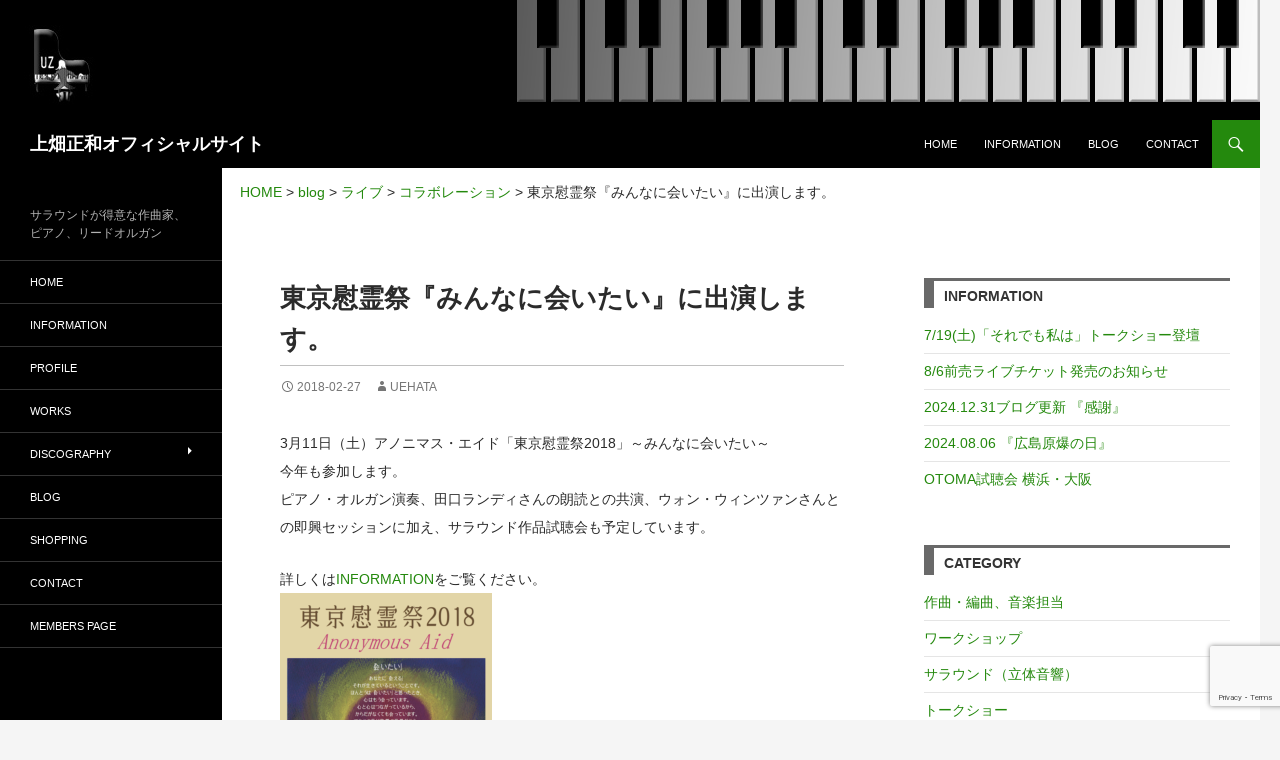

--- FILE ---
content_type: text/html; charset=UTF-8
request_url: https://uz-world.com/ireisai-20180311
body_size: 16647
content:
<!DOCTYPE html>
<!--[if IE 7]>
<html class="ie ie7" dir="ltr" lang="ja" prefix="og: https://ogp.me/ns#">
<![endif]-->
<!--[if IE 8]>
<html class="ie ie8" dir="ltr" lang="ja" prefix="og: https://ogp.me/ns#">
<![endif]-->
<!--[if !(IE 7) & !(IE 8)]><!-->
<html dir="ltr" lang="ja" prefix="og: https://ogp.me/ns#">
<!--<![endif]-->
<head>
	<meta charset="UTF-8">
	<meta name="viewport" content="width=device-width">
	
	<link rel="profile" href="http://gmpg.org/xfn/11">
	<link rel="pingback" href="https://uz-world.com/wp-uzworld/xmlrpc.php">
	<!--[if lt IE 9]>
	<script src="https://uz-world.com/wp-uzworld/wp-content/themes/twentyfourteen/js/html5.js"></script>
	<![endif]-->
		<style>img:is([sizes="auto" i], [sizes^="auto," i]) { contain-intrinsic-size: 3000px 1500px }</style>
	
		<!-- All in One SEO 4.9.3 - aioseo.com -->
		<title>東京慰霊祭『みんなに会いたい』に出演します。</title>
	<meta name="robots" content="max-snippet:-1, max-image-preview:large, max-video-preview:-1" />
	<meta name="author" content="uehata"/>
	<meta name="google-site-verification" content="82tGE0rvWsj5wQU0oPgFZDgwfwYXQsIjkspa_Jk47kQ" />
	<link rel="canonical" href="https://uz-world.com/ireisai-20180311" />
	<meta name="generator" content="All in One SEO (AIOSEO) 4.9.3" />
		<meta property="og:locale" content="ja_JP" />
		<meta property="og:site_name" content="上畑正和オフィシャルサイト" />
		<meta property="og:type" content="article" />
		<meta property="og:title" content="東京慰霊祭『みんなに会いたい』に出演します。" />
		<meta property="og:url" content="https://uz-world.com/ireisai-20180311" />
		<meta property="og:image" content="https://uz-world.com/wp-uzworld/wp-content/uploads/2018/02/d3ab17f5645f9b2110f02be0e029a72b.png" />
		<meta property="og:image:secure_url" content="https://uz-world.com/wp-uzworld/wp-content/uploads/2018/02/d3ab17f5645f9b2110f02be0e029a72b.png" />
		<meta property="og:image:width" content="620" />
		<meta property="og:image:height" content="877" />
		<meta property="article:published_time" content="2018-02-27T04:49:37+00:00" />
		<meta property="article:modified_time" content="2018-02-27T04:53:07+00:00" />
		<meta name="twitter:card" content="summary" />
		<meta name="twitter:site" content="@uehatamasakazu" />
		<meta name="twitter:title" content="東京慰霊祭『みんなに会いたい』に出演します。" />
		<meta name="twitter:creator" content="@uehatamasakazu" />
		<meta name="twitter:image" content="https://uz-world.com/wp-uzworld/wp-content/uploads/2018/02/d3ab17f5645f9b2110f02be0e029a72b.png" />
		<script type="application/ld+json" class="aioseo-schema">
			{"@context":"https:\/\/schema.org","@graph":[{"@type":"Article","@id":"https:\/\/uz-world.com\/ireisai-20180311#article","name":"\u6771\u4eac\u6170\u970a\u796d\u300e\u307f\u3093\u306a\u306b\u4f1a\u3044\u305f\u3044\u300f\u306b\u51fa\u6f14\u3057\u307e\u3059\u3002","headline":"\u6771\u4eac\u6170\u970a\u796d\u300e\u307f\u3093\u306a\u306b\u4f1a\u3044\u305f\u3044\u300f\u306b\u51fa\u6f14\u3057\u307e\u3059\u3002","author":{"@id":"https:\/\/uz-world.com\/author\/uehata#author"},"publisher":{"@id":"https:\/\/uz-world.com\/#person"},"image":{"@type":"ImageObject","url":"https:\/\/uz-world.com\/wp-uzworld\/wp-content\/uploads\/2018\/02\/d3ab17f5645f9b2110f02be0e029a72b.png","width":620,"height":877},"datePublished":"2018-02-27T13:49:37+09:00","dateModified":"2018-02-27T13:53:07+09:00","inLanguage":"ja","commentCount":2,"mainEntityOfPage":{"@id":"https:\/\/uz-world.com\/ireisai-20180311#webpage"},"isPartOf":{"@id":"https:\/\/uz-world.com\/ireisai-20180311#webpage"},"articleSection":"\u4f5c\u66f2\u30fb\u7de8\u66f2\u3001\u97f3\u697d\u62c5\u5f53, \u30b3\u30e9\u30dc\u30ec\u30fc\u30b7\u30e7\u30f3, \u6717\u8aad, \u30e9\u30a4\u30d6, \u30d4\u30a2\u30ce\u30e9\u30a4\u30d6, \u30aa\u30eb\u30ac\u30f3\u30e9\u30a4\u30d6, \u7d4c\u738b\u5bfa, \u30aa\u30eb\u30ac\u30f3, \u6170\u970a\u796d, \u6771\u4eac\u30e9\u30a4\u30d6, \u8db3\u8e0f\u307f\u30aa\u30eb\u30ac\u30f3, \u30a2\u30ce\u30cb\u30de\u30b9\u30a8\u30a4\u30c9, \u30ea\u30fc\u30c9\u30aa\u30eb\u30ac\u30f3, \u6771\u4eac\u6170\u970a\u796d, \u52a0\u85e4\u8c9e\u5bff, \u7530\u53e3\u30e9\u30f3\u30c7\u30a3, \u4e0a\u7551\u6b63\u548c, \u30a6\u30a9\u30f3\u30fb\u30a6\u30a3\u30f3\u30c4\u30a1\u30f3, \u30b5\u30e9\u30a6\u30f3\u30c9, \u30d4\u30a2\u30ce, \u5373\u8208\u6f14\u594f"},{"@type":"BreadcrumbList","@id":"https:\/\/uz-world.com\/ireisai-20180311#breadcrumblist","itemListElement":[{"@type":"ListItem","@id":"https:\/\/uz-world.com#listItem","position":1,"name":"\u30db\u30fc\u30e0","item":"https:\/\/uz-world.com","nextItem":{"@type":"ListItem","@id":"https:\/\/uz-world.com\/category\/live#listItem","name":"\u30e9\u30a4\u30d6"}},{"@type":"ListItem","@id":"https:\/\/uz-world.com\/category\/live#listItem","position":2,"name":"\u30e9\u30a4\u30d6","item":"https:\/\/uz-world.com\/category\/live","nextItem":{"@type":"ListItem","@id":"https:\/\/uz-world.com\/category\/live\/collaboration#listItem","name":"\u30b3\u30e9\u30dc\u30ec\u30fc\u30b7\u30e7\u30f3"},"previousItem":{"@type":"ListItem","@id":"https:\/\/uz-world.com#listItem","name":"\u30db\u30fc\u30e0"}},{"@type":"ListItem","@id":"https:\/\/uz-world.com\/category\/live\/collaboration#listItem","position":3,"name":"\u30b3\u30e9\u30dc\u30ec\u30fc\u30b7\u30e7\u30f3","item":"https:\/\/uz-world.com\/category\/live\/collaboration","nextItem":{"@type":"ListItem","@id":"https:\/\/uz-world.com\/ireisai-20180311#listItem","name":"\u6771\u4eac\u6170\u970a\u796d\u300e\u307f\u3093\u306a\u306b\u4f1a\u3044\u305f\u3044\u300f\u306b\u51fa\u6f14\u3057\u307e\u3059\u3002"},"previousItem":{"@type":"ListItem","@id":"https:\/\/uz-world.com\/category\/live#listItem","name":"\u30e9\u30a4\u30d6"}},{"@type":"ListItem","@id":"https:\/\/uz-world.com\/ireisai-20180311#listItem","position":4,"name":"\u6771\u4eac\u6170\u970a\u796d\u300e\u307f\u3093\u306a\u306b\u4f1a\u3044\u305f\u3044\u300f\u306b\u51fa\u6f14\u3057\u307e\u3059\u3002","previousItem":{"@type":"ListItem","@id":"https:\/\/uz-world.com\/category\/live\/collaboration#listItem","name":"\u30b3\u30e9\u30dc\u30ec\u30fc\u30b7\u30e7\u30f3"}}]},{"@type":"Person","@id":"https:\/\/uz-world.com\/#person","name":"uehata","image":{"@type":"ImageObject","@id":"https:\/\/uz-world.com\/ireisai-20180311#personImage","url":"https:\/\/secure.gravatar.com\/avatar\/991f9e1be6b4d52a20fe1924583e52f3b7554f2c8639684af33e5bd876ca0c4f?s=96&d=mm&r=g","width":96,"height":96,"caption":"uehata"},"sameAs":["uehatamasakazu"]},{"@type":"Person","@id":"https:\/\/uz-world.com\/author\/uehata#author","url":"https:\/\/uz-world.com\/author\/uehata","name":"uehata","image":{"@type":"ImageObject","@id":"https:\/\/uz-world.com\/ireisai-20180311#authorImage","url":"https:\/\/secure.gravatar.com\/avatar\/991f9e1be6b4d52a20fe1924583e52f3b7554f2c8639684af33e5bd876ca0c4f?s=96&d=mm&r=g","width":96,"height":96,"caption":"uehata"},"sameAs":["uehatamasakazu"]},{"@type":"WebPage","@id":"https:\/\/uz-world.com\/ireisai-20180311#webpage","url":"https:\/\/uz-world.com\/ireisai-20180311","name":"\u6771\u4eac\u6170\u970a\u796d\u300e\u307f\u3093\u306a\u306b\u4f1a\u3044\u305f\u3044\u300f\u306b\u51fa\u6f14\u3057\u307e\u3059\u3002","inLanguage":"ja","isPartOf":{"@id":"https:\/\/uz-world.com\/#website"},"breadcrumb":{"@id":"https:\/\/uz-world.com\/ireisai-20180311#breadcrumblist"},"author":{"@id":"https:\/\/uz-world.com\/author\/uehata#author"},"creator":{"@id":"https:\/\/uz-world.com\/author\/uehata#author"},"image":{"@type":"ImageObject","url":"https:\/\/uz-world.com\/wp-uzworld\/wp-content\/uploads\/2018\/02\/d3ab17f5645f9b2110f02be0e029a72b.png","@id":"https:\/\/uz-world.com\/ireisai-20180311\/#mainImage","width":620,"height":877},"primaryImageOfPage":{"@id":"https:\/\/uz-world.com\/ireisai-20180311#mainImage"},"datePublished":"2018-02-27T13:49:37+09:00","dateModified":"2018-02-27T13:53:07+09:00"},{"@type":"WebSite","@id":"https:\/\/uz-world.com\/#website","url":"https:\/\/uz-world.com\/","name":"\u4e0a\u7551\u6b63\u548c\u30aa\u30d5\u30a3\u30b7\u30e3\u30eb\u30b5\u30a4\u30c8","description":"\u30b5\u30e9\u30a6\u30f3\u30c9\u304c\u5f97\u610f\u306a\u4f5c\u66f2\u5bb6\u3001\u30d4\u30a2\u30ce\u3001\u30ea\u30fc\u30c9\u30aa\u30eb\u30ac\u30f3","inLanguage":"ja","publisher":{"@id":"https:\/\/uz-world.com\/#person"}}]}
		</script>
		<!-- All in One SEO -->

<link rel='dns-prefetch' href='//cdnjs.cloudflare.com' />
<link rel='dns-prefetch' href='//netdna.bootstrapcdn.com' />
<link rel='dns-prefetch' href='//fonts.googleapis.com' />
<link href='https://fonts.gstatic.com' crossorigin rel='preconnect' />
<link rel="alternate" type="application/rss+xml" title="上畑正和オフィシャルサイト &raquo; フィード" href="https://uz-world.com/feed" />
<link rel="alternate" type="application/rss+xml" title="上畑正和オフィシャルサイト &raquo; コメントフィード" href="https://uz-world.com/comments/feed" />
<link rel="alternate" type="application/rss+xml" title="上畑正和オフィシャルサイト &raquo; 東京慰霊祭『みんなに会いたい』に出演します。 のコメントのフィード" href="https://uz-world.com/ireisai-20180311/feed" />
<script>
window._wpemojiSettings = {"baseUrl":"https:\/\/s.w.org\/images\/core\/emoji\/16.0.1\/72x72\/","ext":".png","svgUrl":"https:\/\/s.w.org\/images\/core\/emoji\/16.0.1\/svg\/","svgExt":".svg","source":{"concatemoji":"https:\/\/uz-world.com\/wp-uzworld\/wp-includes\/js\/wp-emoji-release.min.js?ver=6.8.3"}};
/*! This file is auto-generated */
!function(s,n){var o,i,e;function c(e){try{var t={supportTests:e,timestamp:(new Date).valueOf()};sessionStorage.setItem(o,JSON.stringify(t))}catch(e){}}function p(e,t,n){e.clearRect(0,0,e.canvas.width,e.canvas.height),e.fillText(t,0,0);var t=new Uint32Array(e.getImageData(0,0,e.canvas.width,e.canvas.height).data),a=(e.clearRect(0,0,e.canvas.width,e.canvas.height),e.fillText(n,0,0),new Uint32Array(e.getImageData(0,0,e.canvas.width,e.canvas.height).data));return t.every(function(e,t){return e===a[t]})}function u(e,t){e.clearRect(0,0,e.canvas.width,e.canvas.height),e.fillText(t,0,0);for(var n=e.getImageData(16,16,1,1),a=0;a<n.data.length;a++)if(0!==n.data[a])return!1;return!0}function f(e,t,n,a){switch(t){case"flag":return n(e,"\ud83c\udff3\ufe0f\u200d\u26a7\ufe0f","\ud83c\udff3\ufe0f\u200b\u26a7\ufe0f")?!1:!n(e,"\ud83c\udde8\ud83c\uddf6","\ud83c\udde8\u200b\ud83c\uddf6")&&!n(e,"\ud83c\udff4\udb40\udc67\udb40\udc62\udb40\udc65\udb40\udc6e\udb40\udc67\udb40\udc7f","\ud83c\udff4\u200b\udb40\udc67\u200b\udb40\udc62\u200b\udb40\udc65\u200b\udb40\udc6e\u200b\udb40\udc67\u200b\udb40\udc7f");case"emoji":return!a(e,"\ud83e\udedf")}return!1}function g(e,t,n,a){var r="undefined"!=typeof WorkerGlobalScope&&self instanceof WorkerGlobalScope?new OffscreenCanvas(300,150):s.createElement("canvas"),o=r.getContext("2d",{willReadFrequently:!0}),i=(o.textBaseline="top",o.font="600 32px Arial",{});return e.forEach(function(e){i[e]=t(o,e,n,a)}),i}function t(e){var t=s.createElement("script");t.src=e,t.defer=!0,s.head.appendChild(t)}"undefined"!=typeof Promise&&(o="wpEmojiSettingsSupports",i=["flag","emoji"],n.supports={everything:!0,everythingExceptFlag:!0},e=new Promise(function(e){s.addEventListener("DOMContentLoaded",e,{once:!0})}),new Promise(function(t){var n=function(){try{var e=JSON.parse(sessionStorage.getItem(o));if("object"==typeof e&&"number"==typeof e.timestamp&&(new Date).valueOf()<e.timestamp+604800&&"object"==typeof e.supportTests)return e.supportTests}catch(e){}return null}();if(!n){if("undefined"!=typeof Worker&&"undefined"!=typeof OffscreenCanvas&&"undefined"!=typeof URL&&URL.createObjectURL&&"undefined"!=typeof Blob)try{var e="postMessage("+g.toString()+"("+[JSON.stringify(i),f.toString(),p.toString(),u.toString()].join(",")+"));",a=new Blob([e],{type:"text/javascript"}),r=new Worker(URL.createObjectURL(a),{name:"wpTestEmojiSupports"});return void(r.onmessage=function(e){c(n=e.data),r.terminate(),t(n)})}catch(e){}c(n=g(i,f,p,u))}t(n)}).then(function(e){for(var t in e)n.supports[t]=e[t],n.supports.everything=n.supports.everything&&n.supports[t],"flag"!==t&&(n.supports.everythingExceptFlag=n.supports.everythingExceptFlag&&n.supports[t]);n.supports.everythingExceptFlag=n.supports.everythingExceptFlag&&!n.supports.flag,n.DOMReady=!1,n.readyCallback=function(){n.DOMReady=!0}}).then(function(){return e}).then(function(){var e;n.supports.everything||(n.readyCallback(),(e=n.source||{}).concatemoji?t(e.concatemoji):e.wpemoji&&e.twemoji&&(t(e.twemoji),t(e.wpemoji)))}))}((window,document),window._wpemojiSettings);
</script>
<style id='wp-emoji-styles-inline-css'>

	img.wp-smiley, img.emoji {
		display: inline !important;
		border: none !important;
		box-shadow: none !important;
		height: 1em !important;
		width: 1em !important;
		margin: 0 0.07em !important;
		vertical-align: -0.1em !important;
		background: none !important;
		padding: 0 !important;
	}
</style>
<link rel='stylesheet' id='wp-block-library-css' href='https://uz-world.com/wp-uzworld/wp-includes/css/dist/block-library/style.min.css?ver=6.8.3' media='all' />
<style id='wp-block-library-theme-inline-css'>
.wp-block-audio :where(figcaption){color:#555;font-size:13px;text-align:center}.is-dark-theme .wp-block-audio :where(figcaption){color:#ffffffa6}.wp-block-audio{margin:0 0 1em}.wp-block-code{border:1px solid #ccc;border-radius:4px;font-family:Menlo,Consolas,monaco,monospace;padding:.8em 1em}.wp-block-embed :where(figcaption){color:#555;font-size:13px;text-align:center}.is-dark-theme .wp-block-embed :where(figcaption){color:#ffffffa6}.wp-block-embed{margin:0 0 1em}.blocks-gallery-caption{color:#555;font-size:13px;text-align:center}.is-dark-theme .blocks-gallery-caption{color:#ffffffa6}:root :where(.wp-block-image figcaption){color:#555;font-size:13px;text-align:center}.is-dark-theme :root :where(.wp-block-image figcaption){color:#ffffffa6}.wp-block-image{margin:0 0 1em}.wp-block-pullquote{border-bottom:4px solid;border-top:4px solid;color:currentColor;margin-bottom:1.75em}.wp-block-pullquote cite,.wp-block-pullquote footer,.wp-block-pullquote__citation{color:currentColor;font-size:.8125em;font-style:normal;text-transform:uppercase}.wp-block-quote{border-left:.25em solid;margin:0 0 1.75em;padding-left:1em}.wp-block-quote cite,.wp-block-quote footer{color:currentColor;font-size:.8125em;font-style:normal;position:relative}.wp-block-quote:where(.has-text-align-right){border-left:none;border-right:.25em solid;padding-left:0;padding-right:1em}.wp-block-quote:where(.has-text-align-center){border:none;padding-left:0}.wp-block-quote.is-large,.wp-block-quote.is-style-large,.wp-block-quote:where(.is-style-plain){border:none}.wp-block-search .wp-block-search__label{font-weight:700}.wp-block-search__button{border:1px solid #ccc;padding:.375em .625em}:where(.wp-block-group.has-background){padding:1.25em 2.375em}.wp-block-separator.has-css-opacity{opacity:.4}.wp-block-separator{border:none;border-bottom:2px solid;margin-left:auto;margin-right:auto}.wp-block-separator.has-alpha-channel-opacity{opacity:1}.wp-block-separator:not(.is-style-wide):not(.is-style-dots){width:100px}.wp-block-separator.has-background:not(.is-style-dots){border-bottom:none;height:1px}.wp-block-separator.has-background:not(.is-style-wide):not(.is-style-dots){height:2px}.wp-block-table{margin:0 0 1em}.wp-block-table td,.wp-block-table th{word-break:normal}.wp-block-table :where(figcaption){color:#555;font-size:13px;text-align:center}.is-dark-theme .wp-block-table :where(figcaption){color:#ffffffa6}.wp-block-video :where(figcaption){color:#555;font-size:13px;text-align:center}.is-dark-theme .wp-block-video :where(figcaption){color:#ffffffa6}.wp-block-video{margin:0 0 1em}:root :where(.wp-block-template-part.has-background){margin-bottom:0;margin-top:0;padding:1.25em 2.375em}
</style>
<style id='classic-theme-styles-inline-css'>
/*! This file is auto-generated */
.wp-block-button__link{color:#fff;background-color:#32373c;border-radius:9999px;box-shadow:none;text-decoration:none;padding:calc(.667em + 2px) calc(1.333em + 2px);font-size:1.125em}.wp-block-file__button{background:#32373c;color:#fff;text-decoration:none}
</style>
<link rel='stylesheet' id='aioseo/css/src/vue/standalone/blocks/table-of-contents/global.scss-css' href='https://uz-world.com/wp-uzworld/wp-content/plugins/all-in-one-seo-pack/dist/Lite/assets/css/table-of-contents/global.e90f6d47.css?ver=4.9.3' media='all' />
<style id='global-styles-inline-css'>
:root{--wp--preset--aspect-ratio--square: 1;--wp--preset--aspect-ratio--4-3: 4/3;--wp--preset--aspect-ratio--3-4: 3/4;--wp--preset--aspect-ratio--3-2: 3/2;--wp--preset--aspect-ratio--2-3: 2/3;--wp--preset--aspect-ratio--16-9: 16/9;--wp--preset--aspect-ratio--9-16: 9/16;--wp--preset--color--black: #000;--wp--preset--color--cyan-bluish-gray: #abb8c3;--wp--preset--color--white: #fff;--wp--preset--color--pale-pink: #f78da7;--wp--preset--color--vivid-red: #cf2e2e;--wp--preset--color--luminous-vivid-orange: #ff6900;--wp--preset--color--luminous-vivid-amber: #fcb900;--wp--preset--color--light-green-cyan: #7bdcb5;--wp--preset--color--vivid-green-cyan: #00d084;--wp--preset--color--pale-cyan-blue: #8ed1fc;--wp--preset--color--vivid-cyan-blue: #0693e3;--wp--preset--color--vivid-purple: #9b51e0;--wp--preset--color--green: #24890d;--wp--preset--color--dark-gray: #2b2b2b;--wp--preset--color--medium-gray: #767676;--wp--preset--color--light-gray: #f5f5f5;--wp--preset--gradient--vivid-cyan-blue-to-vivid-purple: linear-gradient(135deg,rgba(6,147,227,1) 0%,rgb(155,81,224) 100%);--wp--preset--gradient--light-green-cyan-to-vivid-green-cyan: linear-gradient(135deg,rgb(122,220,180) 0%,rgb(0,208,130) 100%);--wp--preset--gradient--luminous-vivid-amber-to-luminous-vivid-orange: linear-gradient(135deg,rgba(252,185,0,1) 0%,rgba(255,105,0,1) 100%);--wp--preset--gradient--luminous-vivid-orange-to-vivid-red: linear-gradient(135deg,rgba(255,105,0,1) 0%,rgb(207,46,46) 100%);--wp--preset--gradient--very-light-gray-to-cyan-bluish-gray: linear-gradient(135deg,rgb(238,238,238) 0%,rgb(169,184,195) 100%);--wp--preset--gradient--cool-to-warm-spectrum: linear-gradient(135deg,rgb(74,234,220) 0%,rgb(151,120,209) 20%,rgb(207,42,186) 40%,rgb(238,44,130) 60%,rgb(251,105,98) 80%,rgb(254,248,76) 100%);--wp--preset--gradient--blush-light-purple: linear-gradient(135deg,rgb(255,206,236) 0%,rgb(152,150,240) 100%);--wp--preset--gradient--blush-bordeaux: linear-gradient(135deg,rgb(254,205,165) 0%,rgb(254,45,45) 50%,rgb(107,0,62) 100%);--wp--preset--gradient--luminous-dusk: linear-gradient(135deg,rgb(255,203,112) 0%,rgb(199,81,192) 50%,rgb(65,88,208) 100%);--wp--preset--gradient--pale-ocean: linear-gradient(135deg,rgb(255,245,203) 0%,rgb(182,227,212) 50%,rgb(51,167,181) 100%);--wp--preset--gradient--electric-grass: linear-gradient(135deg,rgb(202,248,128) 0%,rgb(113,206,126) 100%);--wp--preset--gradient--midnight: linear-gradient(135deg,rgb(2,3,129) 0%,rgb(40,116,252) 100%);--wp--preset--font-size--small: 13px;--wp--preset--font-size--medium: 20px;--wp--preset--font-size--large: 36px;--wp--preset--font-size--x-large: 42px;--wp--preset--spacing--20: 0.44rem;--wp--preset--spacing--30: 0.67rem;--wp--preset--spacing--40: 1rem;--wp--preset--spacing--50: 1.5rem;--wp--preset--spacing--60: 2.25rem;--wp--preset--spacing--70: 3.38rem;--wp--preset--spacing--80: 5.06rem;--wp--preset--shadow--natural: 6px 6px 9px rgba(0, 0, 0, 0.2);--wp--preset--shadow--deep: 12px 12px 50px rgba(0, 0, 0, 0.4);--wp--preset--shadow--sharp: 6px 6px 0px rgba(0, 0, 0, 0.2);--wp--preset--shadow--outlined: 6px 6px 0px -3px rgba(255, 255, 255, 1), 6px 6px rgba(0, 0, 0, 1);--wp--preset--shadow--crisp: 6px 6px 0px rgba(0, 0, 0, 1);}:where(.is-layout-flex){gap: 0.5em;}:where(.is-layout-grid){gap: 0.5em;}body .is-layout-flex{display: flex;}.is-layout-flex{flex-wrap: wrap;align-items: center;}.is-layout-flex > :is(*, div){margin: 0;}body .is-layout-grid{display: grid;}.is-layout-grid > :is(*, div){margin: 0;}:where(.wp-block-columns.is-layout-flex){gap: 2em;}:where(.wp-block-columns.is-layout-grid){gap: 2em;}:where(.wp-block-post-template.is-layout-flex){gap: 1.25em;}:where(.wp-block-post-template.is-layout-grid){gap: 1.25em;}.has-black-color{color: var(--wp--preset--color--black) !important;}.has-cyan-bluish-gray-color{color: var(--wp--preset--color--cyan-bluish-gray) !important;}.has-white-color{color: var(--wp--preset--color--white) !important;}.has-pale-pink-color{color: var(--wp--preset--color--pale-pink) !important;}.has-vivid-red-color{color: var(--wp--preset--color--vivid-red) !important;}.has-luminous-vivid-orange-color{color: var(--wp--preset--color--luminous-vivid-orange) !important;}.has-luminous-vivid-amber-color{color: var(--wp--preset--color--luminous-vivid-amber) !important;}.has-light-green-cyan-color{color: var(--wp--preset--color--light-green-cyan) !important;}.has-vivid-green-cyan-color{color: var(--wp--preset--color--vivid-green-cyan) !important;}.has-pale-cyan-blue-color{color: var(--wp--preset--color--pale-cyan-blue) !important;}.has-vivid-cyan-blue-color{color: var(--wp--preset--color--vivid-cyan-blue) !important;}.has-vivid-purple-color{color: var(--wp--preset--color--vivid-purple) !important;}.has-black-background-color{background-color: var(--wp--preset--color--black) !important;}.has-cyan-bluish-gray-background-color{background-color: var(--wp--preset--color--cyan-bluish-gray) !important;}.has-white-background-color{background-color: var(--wp--preset--color--white) !important;}.has-pale-pink-background-color{background-color: var(--wp--preset--color--pale-pink) !important;}.has-vivid-red-background-color{background-color: var(--wp--preset--color--vivid-red) !important;}.has-luminous-vivid-orange-background-color{background-color: var(--wp--preset--color--luminous-vivid-orange) !important;}.has-luminous-vivid-amber-background-color{background-color: var(--wp--preset--color--luminous-vivid-amber) !important;}.has-light-green-cyan-background-color{background-color: var(--wp--preset--color--light-green-cyan) !important;}.has-vivid-green-cyan-background-color{background-color: var(--wp--preset--color--vivid-green-cyan) !important;}.has-pale-cyan-blue-background-color{background-color: var(--wp--preset--color--pale-cyan-blue) !important;}.has-vivid-cyan-blue-background-color{background-color: var(--wp--preset--color--vivid-cyan-blue) !important;}.has-vivid-purple-background-color{background-color: var(--wp--preset--color--vivid-purple) !important;}.has-black-border-color{border-color: var(--wp--preset--color--black) !important;}.has-cyan-bluish-gray-border-color{border-color: var(--wp--preset--color--cyan-bluish-gray) !important;}.has-white-border-color{border-color: var(--wp--preset--color--white) !important;}.has-pale-pink-border-color{border-color: var(--wp--preset--color--pale-pink) !important;}.has-vivid-red-border-color{border-color: var(--wp--preset--color--vivid-red) !important;}.has-luminous-vivid-orange-border-color{border-color: var(--wp--preset--color--luminous-vivid-orange) !important;}.has-luminous-vivid-amber-border-color{border-color: var(--wp--preset--color--luminous-vivid-amber) !important;}.has-light-green-cyan-border-color{border-color: var(--wp--preset--color--light-green-cyan) !important;}.has-vivid-green-cyan-border-color{border-color: var(--wp--preset--color--vivid-green-cyan) !important;}.has-pale-cyan-blue-border-color{border-color: var(--wp--preset--color--pale-cyan-blue) !important;}.has-vivid-cyan-blue-border-color{border-color: var(--wp--preset--color--vivid-cyan-blue) !important;}.has-vivid-purple-border-color{border-color: var(--wp--preset--color--vivid-purple) !important;}.has-vivid-cyan-blue-to-vivid-purple-gradient-background{background: var(--wp--preset--gradient--vivid-cyan-blue-to-vivid-purple) !important;}.has-light-green-cyan-to-vivid-green-cyan-gradient-background{background: var(--wp--preset--gradient--light-green-cyan-to-vivid-green-cyan) !important;}.has-luminous-vivid-amber-to-luminous-vivid-orange-gradient-background{background: var(--wp--preset--gradient--luminous-vivid-amber-to-luminous-vivid-orange) !important;}.has-luminous-vivid-orange-to-vivid-red-gradient-background{background: var(--wp--preset--gradient--luminous-vivid-orange-to-vivid-red) !important;}.has-very-light-gray-to-cyan-bluish-gray-gradient-background{background: var(--wp--preset--gradient--very-light-gray-to-cyan-bluish-gray) !important;}.has-cool-to-warm-spectrum-gradient-background{background: var(--wp--preset--gradient--cool-to-warm-spectrum) !important;}.has-blush-light-purple-gradient-background{background: var(--wp--preset--gradient--blush-light-purple) !important;}.has-blush-bordeaux-gradient-background{background: var(--wp--preset--gradient--blush-bordeaux) !important;}.has-luminous-dusk-gradient-background{background: var(--wp--preset--gradient--luminous-dusk) !important;}.has-pale-ocean-gradient-background{background: var(--wp--preset--gradient--pale-ocean) !important;}.has-electric-grass-gradient-background{background: var(--wp--preset--gradient--electric-grass) !important;}.has-midnight-gradient-background{background: var(--wp--preset--gradient--midnight) !important;}.has-small-font-size{font-size: var(--wp--preset--font-size--small) !important;}.has-medium-font-size{font-size: var(--wp--preset--font-size--medium) !important;}.has-large-font-size{font-size: var(--wp--preset--font-size--large) !important;}.has-x-large-font-size{font-size: var(--wp--preset--font-size--x-large) !important;}
:where(.wp-block-post-template.is-layout-flex){gap: 1.25em;}:where(.wp-block-post-template.is-layout-grid){gap: 1.25em;}
:where(.wp-block-columns.is-layout-flex){gap: 2em;}:where(.wp-block-columns.is-layout-grid){gap: 2em;}
:root :where(.wp-block-pullquote){font-size: 1.5em;line-height: 1.6;}
</style>
<link rel='stylesheet' id='contact-form-7-css' href='https://uz-world.com/wp-uzworld/wp-content/plugins/contact-form-7/includes/css/styles.css?ver=6.1.4' media='all' />
<link rel='stylesheet' id='font-awesome-css' href='//netdna.bootstrapcdn.com/font-awesome/4.1.0/css/font-awesome.css' media='screen' />
<link rel='stylesheet' id='parent-style-css' href='https://uz-world.com/wp-uzworld/wp-content/themes/twentyfourteen/style.css?ver=6.8.3' media='all' />
<link rel='stylesheet' id='twentyfourteen-lato-css' href='https://fonts.googleapis.com/css?family=Lato%3A300%2C400%2C700%2C900%2C300italic%2C400italic%2C700italic&#038;subset=latin%2Clatin-ext&#038;display=fallback' media='all' />
<link rel='stylesheet' id='genericons-css' href='https://uz-world.com/wp-uzworld/wp-content/themes/twentyfourteen/genericons/genericons.css?ver=3.0.3' media='all' />
<link rel='stylesheet' id='twentyfourteen-style-css' href='https://uz-world.com/wp-uzworld/wp-content/themes/twentyfourteen-uz/style.css?ver=20190507' media='all' />
<link rel='stylesheet' id='twentyfourteen-block-style-css' href='https://uz-world.com/wp-uzworld/wp-content/themes/twentyfourteen/css/blocks.css?ver=20190102' media='all' />
<!--[if lt IE 9]>
<link rel='stylesheet' id='twentyfourteen-ie-css' href='https://uz-world.com/wp-uzworld/wp-content/themes/twentyfourteen/css/ie.css?ver=20140701' media='all' />
<![endif]-->
<script src="https://uz-world.com/wp-uzworld/wp-includes/js/jquery/jquery.min.js?ver=3.7.1" id="jquery-core-js"></script>
<script src="https://uz-world.com/wp-uzworld/wp-includes/js/jquery/jquery-migrate.min.js?ver=3.4.1" id="jquery-migrate-js"></script>
<script src="//cdnjs.cloudflare.com/ajax/libs/jquery-easing/1.4.1/jquery.easing.min.js?ver=6.8.3" id="jquery-easing-js"></script>
<link rel="https://api.w.org/" href="https://uz-world.com/wp-json/" /><link rel="alternate" title="JSON" type="application/json" href="https://uz-world.com/wp-json/wp/v2/posts/741" /><link rel="EditURI" type="application/rsd+xml" title="RSD" href="https://uz-world.com/wp-uzworld/xmlrpc.php?rsd" />
<link rel='shortlink' href='https://uz-world.com/?p=741' />
<link rel="alternate" title="oEmbed (JSON)" type="application/json+oembed" href="https://uz-world.com/wp-json/oembed/1.0/embed?url=https%3A%2F%2Fuz-world.com%2Fireisai-20180311" />
<link rel="alternate" title="oEmbed (XML)" type="text/xml+oembed" href="https://uz-world.com/wp-json/oembed/1.0/embed?url=https%3A%2F%2Fuz-world.com%2Fireisai-20180311&#038;format=xml" />

<style>
.scroll-back-to-top-wrapper {
    position: fixed;
	opacity: 0;
	visibility: hidden;
	overflow: hidden;
	text-align: center;
	z-index: 99999999;
    background-color: #777777;
	color: #eeeeee;
	width: 45px;
	height: 43px;
	line-height: 43px;
	right: 10px;
	bottom: 10px;
	padding-top: 2px;
	border-top-left-radius: 5px;
	border-top-right-radius: 5px;
	border-bottom-right-radius: 5px;
	border-bottom-left-radius: 5px;
	-webkit-transition: all 0.5s ease-in-out;
	-moz-transition: all 0.5s ease-in-out;
	-ms-transition: all 0.5s ease-in-out;
	-o-transition: all 0.5s ease-in-out;
	transition: all 0.5s ease-in-out;
}
.scroll-back-to-top-wrapper:hover {
	background-color: #888888;
  color: #eeeeee;
}
.scroll-back-to-top-wrapper.show {
    visibility:visible;
    cursor:pointer;
	opacity: 1.0;
}
.scroll-back-to-top-wrapper i.fa {
	line-height: inherit;
}
.scroll-back-to-top-wrapper .fa-lg {
	vertical-align: 0;
}
</style>		<style type="text/css" id="twentyfourteen-header-css">
				.site-title a {
			color: #ffffff;
		}
		</style>
		<meta name="twitter:widgets:link-color" content="#000000"><meta name="twitter:widgets:border-color" content="#000000"><meta name="twitter:partner" content="tfwp"><link rel="icon" href="https://uz-world.com/wp-uzworld/wp-content/uploads/2017/11/cropped-IMG_5193-32x32.jpg" sizes="32x32" />
<link rel="icon" href="https://uz-world.com/wp-uzworld/wp-content/uploads/2017/11/cropped-IMG_5193-192x192.jpg" sizes="192x192" />
<link rel="apple-touch-icon" href="https://uz-world.com/wp-uzworld/wp-content/uploads/2017/11/cropped-IMG_5193-180x180.jpg" />
<meta name="msapplication-TileImage" content="https://uz-world.com/wp-uzworld/wp-content/uploads/2017/11/cropped-IMG_5193-270x270.jpg" />

<meta name="twitter:card" content="summary"><meta name="twitter:title" content="東京慰霊祭『みんなに会いたい』に出演します。"><meta name="twitter:site" content="@uehatamasakazu"><meta name="twitter:description" content="3月11日（土）アノニマス・エイド「東京慰霊祭2018」～みんなに会いたい～ 今年も参加します。 ピアノ・オルガン演奏、田口ランディさんの朗読との共演、ウォン・ウィンツァンさんとの即興セッションに加え、サラウンド作品試聴&hellip;"><meta name="twitter:image" content="https://uz-world.com/wp-uzworld/wp-content/uploads/2018/02/d3ab17f5645f9b2110f02be0e029a72b.png"><meta name="twitter:creator" content="@uehatamasakazu">
		<style id="wp-custom-css">
			.download-btn {
  display: block; /* ブロック要素指定 */
  box-sizing: border-box; /* 要素の幅と高さの計算にパディングとボーダーを含める */
  box-shadow: 0 1px 3px rgba(0, 0, 0, 0.15); /* 影を薄く（透明度15%）追加 */
  background-color: #4CAF50; /* 信頼性のある緑色 */
  color: white !important; /* テキスト色を白に強制指定 */
  padding: 1rem 1rem; /* パディングを1remに */
  width: 240px; /* 横幅を240pxに */
  font-weight: bold; /* テキストを太字に */
  text-align: center; /* テキストを中央配置に */
  margin: 20px auto; /* 上下のマージンを20px、左右のマージンを自動で中央揃えに */
}		</style>
		</head>

<body class="wp-singular post-template-default single single-post postid-741 single-format-standard wp-embed-responsive wp-theme-twentyfourteen wp-child-theme-twentyfourteen-uz header-image singular">
<div id="page" class="hfeed site">
		<div id="site-header">
		<a href="https://uz-world.com/" rel="home">
			<img src="https://uz-world.com/wp-uzworld/wp-content/uploads/2016/11/header3.jpg" width="1260" height="120" alt="上畑正和オフィシャルサイト">
		</a>
	</div>
	
	<header id="masthead" class="site-header" role="banner">
		<div class="header-main">
			<h1 class="site-title"><a href="https://uz-world.com/" rel="home">上畑正和オフィシャルサイト</a></h1>

			<div class="search-toggle">
				<a href="#search-container" class="screen-reader-text" aria-expanded="false" aria-controls="search-container">検索</a>
			</div>

			<nav id="primary-navigation" class="site-navigation primary-navigation" role="navigation">
				<button class="menu-toggle">メインメニュー</button>
				<a class="screen-reader-text skip-link" href="#content">コンテンツへスキップ</a>
				<div class="menu-menu1-container"><ul id="primary-menu" class="nav-menu"><li id="menu-item-11" class="menu-item menu-item-type-post_type menu-item-object-page menu-item-home menu-item-11"><a href="https://uz-world.com/">HOME</a></li>
<li id="menu-item-41" class="menu-item menu-item-type-custom menu-item-object-custom menu-item-41"><a href="https://uz-world.com/info">INFORMATION</a></li>
<li id="menu-item-10" class="menu-item menu-item-type-post_type menu-item-object-page current_page_parent menu-item-10"><a href="https://uz-world.com/blog">BLOG</a></li>
<li id="menu-item-178" class="menu-item menu-item-type-post_type menu-item-object-page menu-item-178"><a href="https://uz-world.com/contact">CONTACT</a></li>
</ul></div>			</nav>
		</div>

		<div id="search-container" class="search-box-wrapper hide">
			<div class="search-box">
				<form role="search" method="get" class="search-form" action="https://uz-world.com/">
				<label>
					<span class="screen-reader-text">検索:</span>
					<input type="search" class="search-field" placeholder="検索&hellip;" value="" name="s" />
				</label>
				<input type="submit" class="search-submit" value="検索" />
			</form>			</div>
		</div>
	</header><!-- #masthead -->

	<div id="main" class="site-main">

<!-- パンくずリスト -->
	<div class="breadcrumbs">
		<span property="itemListElement" typeof="ListItem"><a property="item" typeof="WebPage" href="https://uz-world.com" class="home"><span property="name">HOME</span></a><meta property="position" content="1"></span> &gt; <span property="itemListElement" typeof="ListItem"><a property="item" typeof="WebPage" href="https://uz-world.com/blog" class="post-root post post-post"><span property="name">blog</span></a><meta property="position" content="2"></span> &gt; <span property="itemListElement" typeof="ListItem"><a property="item" typeof="WebPage" href="https://uz-world.com/category/live" class="taxonomy category"><span property="name">ライブ</span></a><meta property="position" content="3"></span> &gt; <span property="itemListElement" typeof="ListItem"><a property="item" typeof="WebPage" href="https://uz-world.com/category/live/collaboration" class="taxonomy category"><span property="name">コラボレーション</span></a><meta property="position" content="4"></span> &gt; <span property="itemListElement" typeof="ListItem"><span property="name">東京慰霊祭『みんなに会いたい』に出演します。</span><meta property="position" content="5"></span>	</div>

	<div id="primary" class="content-area">
		<div id="content" class="site-content" role="main">
			
<article id="post-741" class="post-741 post type-post status-publish format-standard has-post-thumbnail hentry category-music-works category-collaboration category-reading-aloud category-live category-piano-live category-organ-live tag-63 tag-6 tag-84 tag-85 tag-48 tag-87 tag-51 tag-88 tag-52 tag-89 tag-53 tag-90 tag-92 tag-61 tag-62">
	
		<div class="post-thumbnail">
			<img src="https://uz-world.com/wp-uzworld/wp-content/plugins/lazy-load/images/1x1.trans.gif" data-lazy-src="https://uz-world.com/wp-uzworld/wp-content/uploads/2018/02/d3ab17f5645f9b2110f02be0e029a72b-620x372.png" width="620" height="372" class="attachment-post-thumbnail size-post-thumbnail wp-post-image" alt decoding="async" fetchpriority="high"><noscript><img width="620" height="372" src="https://uz-world.com/wp-uzworld/wp-content/uploads/2018/02/d3ab17f5645f9b2110f02be0e029a72b-620x372.png" class="attachment-post-thumbnail size-post-thumbnail wp-post-image" alt="" decoding="async" fetchpriority="high" /></noscript>		</div>

		
	<header class="entry-header">
				<div class="entry-meta">
			<span class="cat-links"><a href="https://uz-world.com/category/music-works" rel="category tag">作曲・編曲、音楽担当</a>, <a href="https://uz-world.com/category/live/collaboration" rel="category tag">コラボレーション</a>, <a href="https://uz-world.com/category/live/reading-aloud" rel="category tag">朗読</a>, <a href="https://uz-world.com/category/live" rel="category tag">ライブ</a>, <a href="https://uz-world.com/category/live/piano-live" rel="category tag">ピアノライブ</a>, <a href="https://uz-world.com/category/live/organ-live" rel="category tag">オルガンライブ</a></span>
		</div>
		<h1 class="entry-title">東京慰霊祭『みんなに会いたい』に出演します。</h1>
		<div class="entry-meta">
			<span class="entry-date"><a href="https://uz-world.com/ireisai-20180311" rel="bookmark"><time class="entry-date" datetime="2018-02-27T13:49:37+09:00">2018-02-27</time></a></span> <span class="byline"><span class="author vcard"><a class="url fn n" href="https://uz-world.com/author/uehata" rel="author">uehata</a></span></span>			<span class="comments-link"><a href="https://uz-world.com/ireisai-20180311#comments">2件のコメント</a></span>
					</div><!-- .entry-meta -->
	</header><!-- .entry-header -->

		<div class="entry-content">
		<p>3月11日（土）アノニマス・エイド「東京慰霊祭2018」～みんなに会いたい～<br />
今年も参加します。<span id="more-741"></span><br />
ピアノ・オルガン演奏、田口ランディさんの朗読との共演、ウォン・ウィンツァンさんとの即興セッションに加え、サラウンド作品試聴会も予定しています。</p>
<p>詳しくは<a href="https://uz-world.com/info/20180311-ireisai">INFORMATION</a>をご覧ください。<br />
<img src="https://uz-world.com/wp-uzworld/wp-content/plugins/lazy-load/images/1x1.trans.gif" data-lazy-src="https://uz-world.com/wp-uzworld/wp-content/uploads/2018/02/d3ab17f5645f9b2110f02be0e029a72b-212x300.png" decoding="async" alt width="212" height="300" class="alignnone size-medium wp-image-699" srcset="https://uz-world.com/wp-uzworld/wp-content/uploads/2018/02/d3ab17f5645f9b2110f02be0e029a72b-212x300.png 212w, https://uz-world.com/wp-uzworld/wp-content/uploads/2018/02/d3ab17f5645f9b2110f02be0e029a72b-e1528355228550-106x150.png 106w, https://uz-world.com/wp-uzworld/wp-content/uploads/2018/02/d3ab17f5645f9b2110f02be0e029a72b-424x600.png 424w, https://uz-world.com/wp-uzworld/wp-content/uploads/2018/02/d3ab17f5645f9b2110f02be0e029a72b.png 620w" sizes="(max-width: 212px) 100vw, 212px"><noscript><img decoding="async" src="https://uz-world.com/wp-uzworld/wp-content/uploads/2018/02/d3ab17f5645f9b2110f02be0e029a72b-212x300.png" alt="" width="212" height="300" class="alignnone size-medium wp-image-699" srcset="https://uz-world.com/wp-uzworld/wp-content/uploads/2018/02/d3ab17f5645f9b2110f02be0e029a72b-212x300.png 212w, https://uz-world.com/wp-uzworld/wp-content/uploads/2018/02/d3ab17f5645f9b2110f02be0e029a72b-e1528355228550-106x150.png 106w, https://uz-world.com/wp-uzworld/wp-content/uploads/2018/02/d3ab17f5645f9b2110f02be0e029a72b-424x600.png 424w, https://uz-world.com/wp-uzworld/wp-content/uploads/2018/02/d3ab17f5645f9b2110f02be0e029a72b.png 620w" sizes="(max-width: 212px) 100vw, 212px" /></noscript></p>

<div class="twitter-share"><a href="https://twitter.com/intent/tweet?url=https%3A%2F%2Fuz-world.com%2Fireisai-20180311&#038;via=uehatamasakazu&#038;related=uehatamasakazu%3Auehata" class="twitter-share-button">ツイート</a></div>
	</div><!-- .entry-content -->
	
	<footer class="entry-meta"><span class="tag-links"><a href="https://uz-world.com/tag/%e7%b5%8c%e7%8e%8b%e5%af%ba" rel="tag">経王寺</a><a href="https://uz-world.com/tag/%e3%82%aa%e3%83%ab%e3%82%ac%e3%83%b3" rel="tag">オルガン</a><a href="https://uz-world.com/tag/%e6%85%b0%e9%9c%8a%e7%a5%ad" rel="tag">慰霊祭</a><a href="https://uz-world.com/tag/%e6%9d%b1%e4%ba%ac%e3%83%a9%e3%82%a4%e3%83%96" rel="tag">東京ライブ</a><a href="https://uz-world.com/tag/%e8%b6%b3%e8%b8%8f%e3%81%bf%e3%82%aa%e3%83%ab%e3%82%ac%e3%83%b3" rel="tag">足踏みオルガン</a><a href="https://uz-world.com/tag/%e3%82%a2%e3%83%8e%e3%83%8b%e3%83%9e%e3%82%b9%e3%82%a8%e3%82%a4%e3%83%89" rel="tag">アノニマスエイド</a><a href="https://uz-world.com/tag/%e3%83%aa%e3%83%bc%e3%83%89%e3%82%aa%e3%83%ab%e3%82%ac%e3%83%b3" rel="tag">リードオルガン</a><a href="https://uz-world.com/tag/%e6%9d%b1%e4%ba%ac%e6%85%b0%e9%9c%8a%e7%a5%ad" rel="tag">東京慰霊祭</a><a href="https://uz-world.com/tag/%e5%8a%a0%e8%97%a4%e8%b2%9e%e5%af%bf" rel="tag">加藤貞寿</a><a href="https://uz-world.com/tag/%e7%94%b0%e5%8f%a3%e3%83%a9%e3%83%b3%e3%83%87%e3%82%a3" rel="tag">田口ランディ</a><a href="https://uz-world.com/tag/%e4%b8%8a%e7%95%91%e6%ad%a3%e5%92%8c" rel="tag">上畑正和</a><a href="https://uz-world.com/tag/%e3%82%a6%e3%82%a9%e3%83%b3%e3%83%bb%e3%82%a6%e3%82%a3%e3%83%b3%e3%83%84%e3%82%a1%e3%83%b3" rel="tag">ウォン・ウィンツァン</a><a href="https://uz-world.com/tag/%e3%82%b5%e3%83%a9%e3%82%a6%e3%83%b3%e3%83%89" rel="tag">サラウンド</a><a href="https://uz-world.com/tag/%e3%83%94%e3%82%a2%e3%83%8e" rel="tag">ピアノ</a><a href="https://uz-world.com/tag/%e5%8d%b3%e8%88%88%e6%bc%94%e5%a5%8f" rel="tag">即興演奏</a></span></footer></article><!-- #post-## -->

<div class="message">
<p style="margin:0;"><a href="https://twitter.com/share" class="twitter-share-button" data-via="uehatamasakazu">Tweet</a> <script>!function(d,s,id){var js,fjs=d.getElementsByTagName(s)[0],p=/^http:/.test(d.location)?'http':'https';if(!d.getElementById(id)){js=d.createElement(s);js.id=id;js.src=p+'://platform.twitter.com/widgets.js';fjs.parentNode.insertBefore(js,fjs);}}(document, 'script', 'twitter-wjs');</script>　<a href="https://twitter.com/uehatamasakazu" class="twitter-follow-button" data-show-count="false" data-show-screen-name="false">Follow @uehatamasakazu</a> <script>!function(d,s,id){var js,fjs=d.getElementsByTagName(s)[0],p=/^http:/.test(d.location)?'http':'https';if(!d.getElementById(id)){js=d.createElement(s);js.id=id;js.src=p+'://platform.twitter.com/widgets.js';fjs.parentNode.insertBefore(js,fjs);}}(document, 'script', 'twitter-wjs');</script></p>

<div id="fb-root"></div>
<script>(function(d, s, id) {
  var js, fjs = d.getElementsByTagName(s)[0];
  if (d.getElementById(id)) return;
  js = d.createElement(s); js.id = id;
  js.src = "//connect.facebook.net/ja_JP/sdk.js#xfbml=1&version=v2.8";
  fjs.parentNode.insertBefore(js, fjs);
}(document, 'script', 'facebook-jssdk'));</script>

<div class="fb-like" data-href="https://developers.facebook.com/docs/plugins/" data-layout="button" data-action="like" data-size="small" data-show-faces="false" data-share="true"></div>

<div style="margin-bottom:10px;" class="fb-follow" data-href="https://www.facebook.com/zuck" data-layout="button" data-size="small" data-show-faces="true"></div>
</div>

							<nav class="navigation post-navigation" role="navigation">
		<h1 class="screen-reader-text">投稿ナビゲーション</h1>
		<div class="nav-links">
			<a href="https://uz-world.com/baika140shikiten" rel="prev"><span class="meta-nav">前の投稿</span>梅花学園応援歌&#038;140周年記念式典</a><a href="https://uz-world.com/%e6%9d%b1%e4%ba%ac%e6%85%b0%e9%9c%8a%e7%a5%ad%e3%80%81%e7%b5%82%e4%ba%86%e3%80%82" rel="next"><span class="meta-nav">次の投稿</span>東京慰霊祭、終了。</a>			</div><!-- .nav-links -->
		</nav><!-- .navigation -->
		
<div id="comments" class="comments-area">

	
	<h2 class="comments-title">
		「東京慰霊祭『みんなに会いたい』に出演します。」への2件のフィードバック	</h2>

		
	<ol class="comment-list">
				<li id="comment-221" class="comment even thread-even depth-1 parent">
			<article id="div-comment-221" class="comment-body">
				<footer class="comment-meta">
					<div class="comment-author vcard">
						<img src="https://uz-world.com/wp-uzworld/wp-content/plugins/lazy-load/images/1x1.trans.gif" data-lazy-src="https://secure.gravatar.com/avatar/?s=34&#038;d=mm&#038;r=g" alt srcset="https://secure.gravatar.com/avatar/?s=68&#038;d=mm&#038;r=g 2x" class="avatar avatar-34 photo avatar-default" height="34" width="34" decoding="async"><noscript><img alt='' src='https://secure.gravatar.com/avatar/?s=34&#038;d=mm&#038;r=g' srcset='https://secure.gravatar.com/avatar/?s=68&#038;d=mm&#038;r=g 2x' class='avatar avatar-34 photo avatar-default' height='34' width='34' decoding='async'/></noscript>						<b class="fn">井口恵利子</b> <span class="says">より:</span>					</div><!-- .comment-author -->

					<div class="comment-metadata">
						<a href="https://uz-world.com/ireisai-20180311#comment-221"><time datetime="2018-03-11T16:20:30+09:00">2018-03-11 4:20 PM</time></a>					</div><!-- .comment-metadata -->

									</footer><!-- .comment-meta -->

				<div class="comment-content">
					<p>上畑さん、今、そっちに向かっています。<br />
初めて行くので、緊張しています。<br />
オルガンに会えるとは、嬉しいです。</p>
				</div><!-- .comment-content -->

				<div class="reply"><a rel="nofollow" class="comment-reply-link" href="#comment-221" data-commentid="221" data-postid="741" data-belowelement="div-comment-221" data-respondelement="respond" data-replyto="井口恵利子 に返信" aria-label="井口恵利子 に返信">返信</a></div>			</article><!-- .comment-body -->
		<ol class="children">
		<li id="comment-222" class="comment odd alt depth-2">
			<article id="div-comment-222" class="comment-body">
				<footer class="comment-meta">
					<div class="comment-author vcard">
						<img src="https://uz-world.com/wp-uzworld/wp-content/plugins/lazy-load/images/1x1.trans.gif" data-lazy-src="https://secure.gravatar.com/avatar/?s=34&#038;d=mm&#038;r=g" alt srcset="https://secure.gravatar.com/avatar/?s=68&#038;d=mm&#038;r=g 2x" class="avatar avatar-34 photo avatar-default" height="34" width="34" loading="lazy" decoding="async"><noscript><img alt='' src='https://secure.gravatar.com/avatar/?s=34&#038;d=mm&#038;r=g' srcset='https://secure.gravatar.com/avatar/?s=68&#038;d=mm&#038;r=g 2x' class='avatar avatar-34 photo avatar-default' height='34' width='34' loading='lazy' decoding='async'/></noscript>						<b class="fn">上畑正和</b> <span class="says">より:</span>					</div><!-- .comment-author -->

					<div class="comment-metadata">
						<a href="https://uz-world.com/ireisai-20180311#comment-222"><time datetime="2018-03-12T11:34:05+09:00">2018-03-12 11:34 AM</time></a>					</div><!-- .comment-metadata -->

									</footer><!-- .comment-meta -->

				<div class="comment-content">
					<p>ありがとうございました！またお会いしましょう。</p>
				</div><!-- .comment-content -->

				<div class="reply"><a rel="nofollow" class="comment-reply-link" href="#comment-222" data-commentid="222" data-postid="741" data-belowelement="div-comment-222" data-respondelement="respond" data-replyto="上畑正和 に返信" aria-label="上畑正和 に返信">返信</a></div>			</article><!-- .comment-body -->
		</li><!-- #comment-## -->
</ol><!-- .children -->
</li><!-- #comment-## -->
	</ol><!-- .comment-list -->

		
		
	
		<div id="respond" class="comment-respond">
		<h3 id="reply-title" class="comment-reply-title">コメントを残す <small><a rel="nofollow" id="cancel-comment-reply-link" href="/ireisai-20180311#respond" style="display:none;">コメントをキャンセル</a></small></h3><form action="https://uz-world.com/wp-uzworld/wp-comments-post.php" method="post" id="commentform" class="comment-form"><p class="comment-notes"><span id="email-notes">メールアドレスが公開されることはありません。</span> <span class="required-field-message"><span class="required">※</span> が付いている欄は必須項目です</span></p><p class="comment-form-comment"><label for="comment">コメント <span class="required">※</span></label> <textarea id="comment" name="comment" cols="45" rows="8" maxlength="65525" required></textarea></p><p class="comment-form-author"><label for="author">名前</label> <input id="author" name="author" type="text" value="" size="30" maxlength="245" autocomplete="name" /></p>
<p class="comment-form-email"><label for="email">メール</label> <input id="email" name="email" type="email" value="" size="30" maxlength="100" aria-describedby="email-notes" autocomplete="email" /></p>
<p class="comment-form-url"><label for="url">サイト</label> <input id="url" name="url" type="url" value="" size="30" maxlength="200" autocomplete="url" /></p>
<p class="form-submit"><input name="submit" type="submit" id="submit" class="submit" value="コメントを送信" /> <input type='hidden' name='comment_post_ID' value='741' id='comment_post_ID' />
<input type='hidden' name='comment_parent' id='comment_parent' value='0' />
</p><p style="display: none;"><input type="hidden" id="akismet_comment_nonce" name="akismet_comment_nonce" value="f1282e7f32" /></p><p style="display: none !important;" class="akismet-fields-container" data-prefix="ak_"><label>&#916;<textarea name="ak_hp_textarea" cols="45" rows="8" maxlength="100"></textarea></label><input type="hidden" id="ak_js_1" name="ak_js" value="75"/><script>document.getElementById( "ak_js_1" ).setAttribute( "value", ( new Date() ).getTime() );</script></p></form>	</div><!-- #respond -->
	
</div><!-- #comments -->
		</div><!-- #content -->
	</div><!-- #primary -->

<div id="content-sidebar" class="content-sidebar widget-area" role="complementary">
				<aside id="custom-post-type-recent-posts-2" class="widget widget_recent_entries"><h1 class="widget-title">INFORMATION</h1>			<ul>
													<li>
										<a href="https://uz-world.com/info/20250719-info">7/19(土)「それでも私は」トークショー登壇</a>
														</li>
													<li>
										<a href="https://uz-world.com/info/20250806-ticket-buy">8/6前売ライブチケット発売のお知らせ</a>
														</li>
													<li>
										<a href="https://uz-world.com/info/2024-12-31%e3%83%96%e3%83%ad%e3%82%b0%e6%9b%b4%e6%96%b0-%e3%80%8e%e6%84%9f%e8%ac%9d%e3%80%8f">2024.12.31ブログ更新 『感謝』</a>
														</li>
													<li>
										<a href="https://uz-world.com/info/2024-08-06-%e3%80%8e%e5%ba%83%e5%b3%b6%e5%8e%9f%e7%88%86%e3%81%ae%e6%97%a5%e3%80%8f">2024.08.06 『広島原爆の日』</a>
														</li>
													<li>
										<a href="https://uz-world.com/info/otoma-info202405">OTOMA試聴会 横浜・大阪</a>
														</li>
							</ul>
			</aside><aside id="categories-4" class="widget widget_categories"><h1 class="widget-title">CATEGORY</h1><nav aria-label="CATEGORY">
			<ul>
					<li class="cat-item cat-item-67"><a href="https://uz-world.com/category/music-works">作曲・編曲、音楽担当</a>
</li>
	<li class="cat-item cat-item-178"><a href="https://uz-world.com/category/%e3%83%af%e3%83%bc%e3%82%af%e3%82%b7%e3%83%a7%e3%83%83%e3%83%97">ワークショップ</a>
</li>
	<li class="cat-item cat-item-204"><a href="https://uz-world.com/category/%e3%82%b5%e3%83%a9%e3%82%a6%e3%83%b3%e3%83%89%ef%bc%88%e7%ab%8b%e4%bd%93%e9%9f%b3%e9%9f%bf%ef%bc%89">サラウンド（立体音響）</a>
</li>
	<li class="cat-item cat-item-221"><a href="https://uz-world.com/category/%e3%83%88%e3%83%bc%e3%82%af%e3%82%b7%e3%83%a7%e3%83%bc">トークショー</a>
</li>
	<li class="cat-item cat-item-3"><a href="https://uz-world.com/category/live">ライブ</a>
<ul class='children'>
	<li class="cat-item cat-item-47"><a href="https://uz-world.com/category/live/collaboration">コラボレーション</a>
</li>
	<li class="cat-item cat-item-60"><a href="https://uz-world.com/category/live/reading-aloud">朗読</a>
</li>
	<li class="cat-item cat-item-4"><a href="https://uz-world.com/category/live/piano-live">ピアノライブ</a>
</li>
	<li class="cat-item cat-item-5"><a href="https://uz-world.com/category/live/organ-live">オルガンライブ</a>
</li>
</ul>
</li>
	<li class="cat-item cat-item-1"><a href="https://uz-world.com/category/diary">雑記</a>
</li>
			</ul>

			</nav></aside>
		<aside id="recent-posts-4" class="widget widget_recent_entries">
		<h1 class="widget-title">BLOG POST</h1><nav aria-label="BLOG POST">
		<ul>
											<li>
					<a href="https://uz-world.com/20251226-live">12/26(金)年末ライブ第一弾！祇園カポタスト</a>
									</li>
											<li>
					<a href="https://uz-world.com/20250719-talk">7/19(土)「それでも私は」トークショー登壇</a>
									</li>
											<li>
					<a href="https://uz-world.com/20250806-nmglive">8/6(水)戦後80年NMGスタジオライブ</a>
									</li>
											<li>
					<a href="https://uz-world.com/20250621-kanmaki">6/21(土)高槻上牧ソロコンサート</a>
									</li>
											<li>
					<a href="https://uz-world.com/20250601-kyoouji">6/1(日)牛込柳町経王寺慰霊演奏</a>
									</li>
											<li>
					<a href="https://uz-world.com/20250523-duolive">5/23(金)沼津＆上畑DuoLive朝潮橋</a>
									</li>
											<li>
					<a href="https://uz-world.com/2024-kansya">2024年感謝</a>
									</li>
											<li>
					<a href="https://uz-world.com/20240806-hiroshima">広島原爆の日</a>
									</li>
											<li>
					<a href="https://uz-world.com/otoma202405">OTOMA試聴会 横浜5/16-17・大阪5/22-23</a>
									</li>
											<li>
					<a href="https://uz-world.com/20231015-liveinfo">畑中ふう＆上畑正和ライブ20231015</a>
									</li>
											<li>
					<a href="https://uz-world.com/20230806-hiroshima">広島原爆の日</a>
									</li>
											<li>
					<a href="https://uz-world.com/20230101-aisatsu">2023年謹賀新年ごあいさつ</a>
									</li>
											<li>
					<a href="https://uz-world.com/20221231-nenmatsu">2022年感謝</a>
									</li>
											<li>
					<a href="https://uz-world.com/20221009surround-tweet1">サラウンドつぶやき その1</a>
									</li>
											<li>
					<a href="https://uz-world.com/20220811-hibakusya4">被爆者の方とお会いして4</a>
									</li>
					</ul>

		</nav></aside></div><!-- #content-sidebar -->
<div id="secondary">
		<h2 class="site-description">サラウンドが得意な作曲家、ピアノ、リードオルガン</h2>
	
		<nav role="navigation" class="navigation site-navigation secondary-navigation">
		<div class="menu-menu2-container"><ul id="menu-menu2" class="menu"><li id="menu-item-38" class="menu-item menu-item-type-post_type menu-item-object-page menu-item-home menu-item-38"><a href="https://uz-world.com/">HOME</a></li>
<li id="menu-item-40" class="menu-item menu-item-type-custom menu-item-object-custom menu-item-40"><a href="https://uz-world.com/info/">INFORMATION</a></li>
<li id="menu-item-36" class="menu-item menu-item-type-post_type menu-item-object-page menu-item-36"><a href="https://uz-world.com/profile">PROFILE</a></li>
<li id="menu-item-72" class="menu-item menu-item-type-post_type menu-item-object-page menu-item-72"><a href="https://uz-world.com/works">WORKS</a></li>
<li id="menu-item-122" class="menu-item menu-item-type-post_type menu-item-object-page menu-item-has-children menu-item-122"><a href="https://uz-world.com/discography">DISCOGRAPHY</a>
<ul class="sub-menu">
	<li id="menu-item-137" class="menu-item menu-item-type-post_type menu-item-object-page menu-item-137"><a href="https://uz-world.com/discography/luzsombra">1st　luzsombra</a></li>
	<li id="menu-item-142" class="menu-item menu-item-type-post_type menu-item-object-page menu-item-142"><a href="https://uz-world.com/discography/raz-e-del">2nd　Raz e del</a></li>
	<li id="menu-item-138" class="menu-item menu-item-type-post_type menu-item-object-page menu-item-138"><a href="https://uz-world.com/discography/soyogi">足踏みオルガン　soyogi</a></li>
	<li id="menu-item-170" class="menu-item menu-item-type-post_type menu-item-object-page menu-item-170"><a href="https://uz-world.com/discography/dream-of-nike">作品集　夢見る翼</a></li>
	<li id="menu-item-160" class="menu-item menu-item-type-post_type menu-item-object-page menu-item-160"><a href="https://uz-world.com/discography/the-drops-of-lumiere">作品集２　光のしずく</a></li>
</ul>
</li>
<li id="menu-item-37" class="menu-item menu-item-type-post_type menu-item-object-page current_page_parent menu-item-37"><a href="https://uz-world.com/blog">BLOG</a></li>
<li id="menu-item-266" class="menu-item menu-item-type-post_type menu-item-object-page menu-item-266"><a href="https://uz-world.com/shopping">SHOPPING</a></li>
<li id="menu-item-177" class="menu-item menu-item-type-post_type menu-item-object-page menu-item-177"><a href="https://uz-world.com/contact">CONTACT</a></li>
<li id="menu-item-455" class="menu-item menu-item-type-post_type menu-item-object-page menu-item-455"><a href="https://uz-world.com/members-page">MEMBERS PAGE</a></li>
</ul></div>	</nav>
	
	</div><!-- #secondary -->

		</div><!-- #main -->

		<footer id="colophon" class="site-footer" role="contentinfo">

			
			<div class="site-info">
								<p>&copy; 2007 - 2026 上畑正和オフィシャルサイト All rights reserved.</p>
			</div><!-- .site-info -->
		</footer><!-- #colophon -->
	</div><!-- #page -->

	<script type="speculationrules">
{"prefetch":[{"source":"document","where":{"and":[{"href_matches":"\/*"},{"not":{"href_matches":["\/wp-uzworld\/wp-*.php","\/wp-uzworld\/wp-admin\/*","\/wp-uzworld\/wp-content\/uploads\/*","\/wp-uzworld\/wp-content\/*","\/wp-uzworld\/wp-content\/plugins\/*","\/wp-uzworld\/wp-content\/themes\/twentyfourteen-uz\/*","\/wp-uzworld\/wp-content\/themes\/twentyfourteen\/*","\/*\\?(.+)"]}},{"not":{"selector_matches":"a[rel~=\"nofollow\"]"}},{"not":{"selector_matches":".no-prefetch, .no-prefetch a"}}]},"eagerness":"conservative"}]}
</script>
<div class="scroll-back-to-top-wrapper">
	<span class="scroll-back-to-top-inner">
					<i class="fa fa-lg fa-chevron-up"></i>
			</span>
</div><script src="https://uz-world.com/wp-uzworld/wp-includes/js/dist/hooks.min.js?ver=4d63a3d491d11ffd8ac6" id="wp-hooks-js"></script>
<script src="https://uz-world.com/wp-uzworld/wp-includes/js/dist/i18n.min.js?ver=5e580eb46a90c2b997e6" id="wp-i18n-js"></script>
<script id="wp-i18n-js-after">
wp.i18n.setLocaleData( { 'text direction\u0004ltr': [ 'ltr' ] } );
</script>
<script src="https://uz-world.com/wp-uzworld/wp-content/plugins/contact-form-7/includes/swv/js/index.js?ver=6.1.4" id="swv-js"></script>
<script id="contact-form-7-js-translations">
( function( domain, translations ) {
	var localeData = translations.locale_data[ domain ] || translations.locale_data.messages;
	localeData[""].domain = domain;
	wp.i18n.setLocaleData( localeData, domain );
} )( "contact-form-7", {"translation-revision-date":"2025-11-30 08:12:23+0000","generator":"GlotPress\/4.0.3","domain":"messages","locale_data":{"messages":{"":{"domain":"messages","plural-forms":"nplurals=1; plural=0;","lang":"ja_JP"},"This contact form is placed in the wrong place.":["\u3053\u306e\u30b3\u30f3\u30bf\u30af\u30c8\u30d5\u30a9\u30fc\u30e0\u306f\u9593\u9055\u3063\u305f\u4f4d\u7f6e\u306b\u7f6e\u304b\u308c\u3066\u3044\u307e\u3059\u3002"],"Error:":["\u30a8\u30e9\u30fc:"]}},"comment":{"reference":"includes\/js\/index.js"}} );
</script>
<script id="contact-form-7-js-before">
var wpcf7 = {
    "api": {
        "root": "https:\/\/uz-world.com\/wp-json\/",
        "namespace": "contact-form-7\/v1"
    }
};
</script>
<script src="https://uz-world.com/wp-uzworld/wp-content/plugins/contact-form-7/includes/js/index.js?ver=6.1.4" id="contact-form-7-js"></script>
<script id="scroll-back-to-top-js-extra">
var scrollBackToTop = {"scrollDuration":"500","fadeDuration":"0.5"};
</script>
<script src="https://uz-world.com/wp-uzworld/wp-content/plugins/scroll-back-to-top/assets/js/scroll-back-to-top.js" id="scroll-back-to-top-js"></script>
<script src="https://uz-world.com/wp-uzworld/wp-includes/js/comment-reply.min.js?ver=6.8.3" id="comment-reply-js" async data-wp-strategy="async"></script>
<script src="https://uz-world.com/wp-uzworld/wp-content/themes/twentyfourteen/js/functions.js?ver=20171218" id="twentyfourteen-script-js"></script>
<script src="https://uz-world.com/wp-uzworld/wp-content/plugins/lazy-load/js/jquery.sonar.min.js?ver=0.6.1" id="jquery-sonar-js"></script>
<script src="https://uz-world.com/wp-uzworld/wp-content/plugins/lazy-load/js/lazy-load.js?ver=0.6.1" id="wpcom-lazy-load-images-js"></script>
<script src="https://www.google.com/recaptcha/api.js?render=6LfCxTQrAAAAAK0_tZY_cNGEtpH3VOQlchR_Yfnc&amp;ver=3.0" id="google-recaptcha-js"></script>
<script src="https://uz-world.com/wp-uzworld/wp-includes/js/dist/vendor/wp-polyfill.min.js?ver=3.15.0" id="wp-polyfill-js"></script>
<script id="wpcf7-recaptcha-js-before">
var wpcf7_recaptcha = {
    "sitekey": "6LfCxTQrAAAAAK0_tZY_cNGEtpH3VOQlchR_Yfnc",
    "actions": {
        "homepage": "homepage",
        "contactform": "contactform"
    }
};
</script>
<script src="https://uz-world.com/wp-uzworld/wp-content/plugins/contact-form-7/modules/recaptcha/index.js?ver=6.1.4" id="wpcf7-recaptcha-js"></script>
<script id="twitter-wjs-js-extra">
window.twttr=(function(w){t=w.twttr||{};t._e=[];t.ready=function(f){t._e.push(f);};return t;}(window));
</script>
<script type="text/javascript" id="twitter-wjs" async defer src="https://platform.twitter.com/widgets.js" charset="utf-8"></script>
<script defer src="https://uz-world.com/wp-uzworld/wp-content/plugins/akismet/_inc/akismet-frontend.js?ver=1762988699" id="akismet-frontend-js"></script>
				<script type="text/javascript">
					jQuery.noConflict();
					(
						function ( $ ) {
							$( function () {
								$( "area[href*=\\#],a[href*=\\#]:not([href=\\#]):not([href^='\\#tab']):not([href^='\\#quicktab']):not([href^='\\#pane'])" ).click( function () {
									if ( location.pathname.replace( /^\//, '' ) == this.pathname.replace( /^\//, '' ) && location.hostname == this.hostname ) {
										var target = $( this.hash );
										target = target.length ? target : $( '[name=' + this.hash.slice( 1 ) + ']' );
										if ( target.length ) {
											$( 'html,body' ).animate( {
												scrollTop: target.offset().top - 20											},900 , 'easeInQuint' );
											return false;
										}
									}
								} );
							} );
						}
					)( jQuery );
				</script>
			</body>
</html>

--- FILE ---
content_type: text/html; charset=utf-8
request_url: https://www.google.com/recaptcha/api2/anchor?ar=1&k=6LfCxTQrAAAAAK0_tZY_cNGEtpH3VOQlchR_Yfnc&co=aHR0cHM6Ly91ei13b3JsZC5jb206NDQz&hl=en&v=PoyoqOPhxBO7pBk68S4YbpHZ&size=invisible&anchor-ms=20000&execute-ms=30000&cb=9b61i0dq2erz
body_size: 48717
content:
<!DOCTYPE HTML><html dir="ltr" lang="en"><head><meta http-equiv="Content-Type" content="text/html; charset=UTF-8">
<meta http-equiv="X-UA-Compatible" content="IE=edge">
<title>reCAPTCHA</title>
<style type="text/css">
/* cyrillic-ext */
@font-face {
  font-family: 'Roboto';
  font-style: normal;
  font-weight: 400;
  font-stretch: 100%;
  src: url(//fonts.gstatic.com/s/roboto/v48/KFO7CnqEu92Fr1ME7kSn66aGLdTylUAMa3GUBHMdazTgWw.woff2) format('woff2');
  unicode-range: U+0460-052F, U+1C80-1C8A, U+20B4, U+2DE0-2DFF, U+A640-A69F, U+FE2E-FE2F;
}
/* cyrillic */
@font-face {
  font-family: 'Roboto';
  font-style: normal;
  font-weight: 400;
  font-stretch: 100%;
  src: url(//fonts.gstatic.com/s/roboto/v48/KFO7CnqEu92Fr1ME7kSn66aGLdTylUAMa3iUBHMdazTgWw.woff2) format('woff2');
  unicode-range: U+0301, U+0400-045F, U+0490-0491, U+04B0-04B1, U+2116;
}
/* greek-ext */
@font-face {
  font-family: 'Roboto';
  font-style: normal;
  font-weight: 400;
  font-stretch: 100%;
  src: url(//fonts.gstatic.com/s/roboto/v48/KFO7CnqEu92Fr1ME7kSn66aGLdTylUAMa3CUBHMdazTgWw.woff2) format('woff2');
  unicode-range: U+1F00-1FFF;
}
/* greek */
@font-face {
  font-family: 'Roboto';
  font-style: normal;
  font-weight: 400;
  font-stretch: 100%;
  src: url(//fonts.gstatic.com/s/roboto/v48/KFO7CnqEu92Fr1ME7kSn66aGLdTylUAMa3-UBHMdazTgWw.woff2) format('woff2');
  unicode-range: U+0370-0377, U+037A-037F, U+0384-038A, U+038C, U+038E-03A1, U+03A3-03FF;
}
/* math */
@font-face {
  font-family: 'Roboto';
  font-style: normal;
  font-weight: 400;
  font-stretch: 100%;
  src: url(//fonts.gstatic.com/s/roboto/v48/KFO7CnqEu92Fr1ME7kSn66aGLdTylUAMawCUBHMdazTgWw.woff2) format('woff2');
  unicode-range: U+0302-0303, U+0305, U+0307-0308, U+0310, U+0312, U+0315, U+031A, U+0326-0327, U+032C, U+032F-0330, U+0332-0333, U+0338, U+033A, U+0346, U+034D, U+0391-03A1, U+03A3-03A9, U+03B1-03C9, U+03D1, U+03D5-03D6, U+03F0-03F1, U+03F4-03F5, U+2016-2017, U+2034-2038, U+203C, U+2040, U+2043, U+2047, U+2050, U+2057, U+205F, U+2070-2071, U+2074-208E, U+2090-209C, U+20D0-20DC, U+20E1, U+20E5-20EF, U+2100-2112, U+2114-2115, U+2117-2121, U+2123-214F, U+2190, U+2192, U+2194-21AE, U+21B0-21E5, U+21F1-21F2, U+21F4-2211, U+2213-2214, U+2216-22FF, U+2308-230B, U+2310, U+2319, U+231C-2321, U+2336-237A, U+237C, U+2395, U+239B-23B7, U+23D0, U+23DC-23E1, U+2474-2475, U+25AF, U+25B3, U+25B7, U+25BD, U+25C1, U+25CA, U+25CC, U+25FB, U+266D-266F, U+27C0-27FF, U+2900-2AFF, U+2B0E-2B11, U+2B30-2B4C, U+2BFE, U+3030, U+FF5B, U+FF5D, U+1D400-1D7FF, U+1EE00-1EEFF;
}
/* symbols */
@font-face {
  font-family: 'Roboto';
  font-style: normal;
  font-weight: 400;
  font-stretch: 100%;
  src: url(//fonts.gstatic.com/s/roboto/v48/KFO7CnqEu92Fr1ME7kSn66aGLdTylUAMaxKUBHMdazTgWw.woff2) format('woff2');
  unicode-range: U+0001-000C, U+000E-001F, U+007F-009F, U+20DD-20E0, U+20E2-20E4, U+2150-218F, U+2190, U+2192, U+2194-2199, U+21AF, U+21E6-21F0, U+21F3, U+2218-2219, U+2299, U+22C4-22C6, U+2300-243F, U+2440-244A, U+2460-24FF, U+25A0-27BF, U+2800-28FF, U+2921-2922, U+2981, U+29BF, U+29EB, U+2B00-2BFF, U+4DC0-4DFF, U+FFF9-FFFB, U+10140-1018E, U+10190-1019C, U+101A0, U+101D0-101FD, U+102E0-102FB, U+10E60-10E7E, U+1D2C0-1D2D3, U+1D2E0-1D37F, U+1F000-1F0FF, U+1F100-1F1AD, U+1F1E6-1F1FF, U+1F30D-1F30F, U+1F315, U+1F31C, U+1F31E, U+1F320-1F32C, U+1F336, U+1F378, U+1F37D, U+1F382, U+1F393-1F39F, U+1F3A7-1F3A8, U+1F3AC-1F3AF, U+1F3C2, U+1F3C4-1F3C6, U+1F3CA-1F3CE, U+1F3D4-1F3E0, U+1F3ED, U+1F3F1-1F3F3, U+1F3F5-1F3F7, U+1F408, U+1F415, U+1F41F, U+1F426, U+1F43F, U+1F441-1F442, U+1F444, U+1F446-1F449, U+1F44C-1F44E, U+1F453, U+1F46A, U+1F47D, U+1F4A3, U+1F4B0, U+1F4B3, U+1F4B9, U+1F4BB, U+1F4BF, U+1F4C8-1F4CB, U+1F4D6, U+1F4DA, U+1F4DF, U+1F4E3-1F4E6, U+1F4EA-1F4ED, U+1F4F7, U+1F4F9-1F4FB, U+1F4FD-1F4FE, U+1F503, U+1F507-1F50B, U+1F50D, U+1F512-1F513, U+1F53E-1F54A, U+1F54F-1F5FA, U+1F610, U+1F650-1F67F, U+1F687, U+1F68D, U+1F691, U+1F694, U+1F698, U+1F6AD, U+1F6B2, U+1F6B9-1F6BA, U+1F6BC, U+1F6C6-1F6CF, U+1F6D3-1F6D7, U+1F6E0-1F6EA, U+1F6F0-1F6F3, U+1F6F7-1F6FC, U+1F700-1F7FF, U+1F800-1F80B, U+1F810-1F847, U+1F850-1F859, U+1F860-1F887, U+1F890-1F8AD, U+1F8B0-1F8BB, U+1F8C0-1F8C1, U+1F900-1F90B, U+1F93B, U+1F946, U+1F984, U+1F996, U+1F9E9, U+1FA00-1FA6F, U+1FA70-1FA7C, U+1FA80-1FA89, U+1FA8F-1FAC6, U+1FACE-1FADC, U+1FADF-1FAE9, U+1FAF0-1FAF8, U+1FB00-1FBFF;
}
/* vietnamese */
@font-face {
  font-family: 'Roboto';
  font-style: normal;
  font-weight: 400;
  font-stretch: 100%;
  src: url(//fonts.gstatic.com/s/roboto/v48/KFO7CnqEu92Fr1ME7kSn66aGLdTylUAMa3OUBHMdazTgWw.woff2) format('woff2');
  unicode-range: U+0102-0103, U+0110-0111, U+0128-0129, U+0168-0169, U+01A0-01A1, U+01AF-01B0, U+0300-0301, U+0303-0304, U+0308-0309, U+0323, U+0329, U+1EA0-1EF9, U+20AB;
}
/* latin-ext */
@font-face {
  font-family: 'Roboto';
  font-style: normal;
  font-weight: 400;
  font-stretch: 100%;
  src: url(//fonts.gstatic.com/s/roboto/v48/KFO7CnqEu92Fr1ME7kSn66aGLdTylUAMa3KUBHMdazTgWw.woff2) format('woff2');
  unicode-range: U+0100-02BA, U+02BD-02C5, U+02C7-02CC, U+02CE-02D7, U+02DD-02FF, U+0304, U+0308, U+0329, U+1D00-1DBF, U+1E00-1E9F, U+1EF2-1EFF, U+2020, U+20A0-20AB, U+20AD-20C0, U+2113, U+2C60-2C7F, U+A720-A7FF;
}
/* latin */
@font-face {
  font-family: 'Roboto';
  font-style: normal;
  font-weight: 400;
  font-stretch: 100%;
  src: url(//fonts.gstatic.com/s/roboto/v48/KFO7CnqEu92Fr1ME7kSn66aGLdTylUAMa3yUBHMdazQ.woff2) format('woff2');
  unicode-range: U+0000-00FF, U+0131, U+0152-0153, U+02BB-02BC, U+02C6, U+02DA, U+02DC, U+0304, U+0308, U+0329, U+2000-206F, U+20AC, U+2122, U+2191, U+2193, U+2212, U+2215, U+FEFF, U+FFFD;
}
/* cyrillic-ext */
@font-face {
  font-family: 'Roboto';
  font-style: normal;
  font-weight: 500;
  font-stretch: 100%;
  src: url(//fonts.gstatic.com/s/roboto/v48/KFO7CnqEu92Fr1ME7kSn66aGLdTylUAMa3GUBHMdazTgWw.woff2) format('woff2');
  unicode-range: U+0460-052F, U+1C80-1C8A, U+20B4, U+2DE0-2DFF, U+A640-A69F, U+FE2E-FE2F;
}
/* cyrillic */
@font-face {
  font-family: 'Roboto';
  font-style: normal;
  font-weight: 500;
  font-stretch: 100%;
  src: url(//fonts.gstatic.com/s/roboto/v48/KFO7CnqEu92Fr1ME7kSn66aGLdTylUAMa3iUBHMdazTgWw.woff2) format('woff2');
  unicode-range: U+0301, U+0400-045F, U+0490-0491, U+04B0-04B1, U+2116;
}
/* greek-ext */
@font-face {
  font-family: 'Roboto';
  font-style: normal;
  font-weight: 500;
  font-stretch: 100%;
  src: url(//fonts.gstatic.com/s/roboto/v48/KFO7CnqEu92Fr1ME7kSn66aGLdTylUAMa3CUBHMdazTgWw.woff2) format('woff2');
  unicode-range: U+1F00-1FFF;
}
/* greek */
@font-face {
  font-family: 'Roboto';
  font-style: normal;
  font-weight: 500;
  font-stretch: 100%;
  src: url(//fonts.gstatic.com/s/roboto/v48/KFO7CnqEu92Fr1ME7kSn66aGLdTylUAMa3-UBHMdazTgWw.woff2) format('woff2');
  unicode-range: U+0370-0377, U+037A-037F, U+0384-038A, U+038C, U+038E-03A1, U+03A3-03FF;
}
/* math */
@font-face {
  font-family: 'Roboto';
  font-style: normal;
  font-weight: 500;
  font-stretch: 100%;
  src: url(//fonts.gstatic.com/s/roboto/v48/KFO7CnqEu92Fr1ME7kSn66aGLdTylUAMawCUBHMdazTgWw.woff2) format('woff2');
  unicode-range: U+0302-0303, U+0305, U+0307-0308, U+0310, U+0312, U+0315, U+031A, U+0326-0327, U+032C, U+032F-0330, U+0332-0333, U+0338, U+033A, U+0346, U+034D, U+0391-03A1, U+03A3-03A9, U+03B1-03C9, U+03D1, U+03D5-03D6, U+03F0-03F1, U+03F4-03F5, U+2016-2017, U+2034-2038, U+203C, U+2040, U+2043, U+2047, U+2050, U+2057, U+205F, U+2070-2071, U+2074-208E, U+2090-209C, U+20D0-20DC, U+20E1, U+20E5-20EF, U+2100-2112, U+2114-2115, U+2117-2121, U+2123-214F, U+2190, U+2192, U+2194-21AE, U+21B0-21E5, U+21F1-21F2, U+21F4-2211, U+2213-2214, U+2216-22FF, U+2308-230B, U+2310, U+2319, U+231C-2321, U+2336-237A, U+237C, U+2395, U+239B-23B7, U+23D0, U+23DC-23E1, U+2474-2475, U+25AF, U+25B3, U+25B7, U+25BD, U+25C1, U+25CA, U+25CC, U+25FB, U+266D-266F, U+27C0-27FF, U+2900-2AFF, U+2B0E-2B11, U+2B30-2B4C, U+2BFE, U+3030, U+FF5B, U+FF5D, U+1D400-1D7FF, U+1EE00-1EEFF;
}
/* symbols */
@font-face {
  font-family: 'Roboto';
  font-style: normal;
  font-weight: 500;
  font-stretch: 100%;
  src: url(//fonts.gstatic.com/s/roboto/v48/KFO7CnqEu92Fr1ME7kSn66aGLdTylUAMaxKUBHMdazTgWw.woff2) format('woff2');
  unicode-range: U+0001-000C, U+000E-001F, U+007F-009F, U+20DD-20E0, U+20E2-20E4, U+2150-218F, U+2190, U+2192, U+2194-2199, U+21AF, U+21E6-21F0, U+21F3, U+2218-2219, U+2299, U+22C4-22C6, U+2300-243F, U+2440-244A, U+2460-24FF, U+25A0-27BF, U+2800-28FF, U+2921-2922, U+2981, U+29BF, U+29EB, U+2B00-2BFF, U+4DC0-4DFF, U+FFF9-FFFB, U+10140-1018E, U+10190-1019C, U+101A0, U+101D0-101FD, U+102E0-102FB, U+10E60-10E7E, U+1D2C0-1D2D3, U+1D2E0-1D37F, U+1F000-1F0FF, U+1F100-1F1AD, U+1F1E6-1F1FF, U+1F30D-1F30F, U+1F315, U+1F31C, U+1F31E, U+1F320-1F32C, U+1F336, U+1F378, U+1F37D, U+1F382, U+1F393-1F39F, U+1F3A7-1F3A8, U+1F3AC-1F3AF, U+1F3C2, U+1F3C4-1F3C6, U+1F3CA-1F3CE, U+1F3D4-1F3E0, U+1F3ED, U+1F3F1-1F3F3, U+1F3F5-1F3F7, U+1F408, U+1F415, U+1F41F, U+1F426, U+1F43F, U+1F441-1F442, U+1F444, U+1F446-1F449, U+1F44C-1F44E, U+1F453, U+1F46A, U+1F47D, U+1F4A3, U+1F4B0, U+1F4B3, U+1F4B9, U+1F4BB, U+1F4BF, U+1F4C8-1F4CB, U+1F4D6, U+1F4DA, U+1F4DF, U+1F4E3-1F4E6, U+1F4EA-1F4ED, U+1F4F7, U+1F4F9-1F4FB, U+1F4FD-1F4FE, U+1F503, U+1F507-1F50B, U+1F50D, U+1F512-1F513, U+1F53E-1F54A, U+1F54F-1F5FA, U+1F610, U+1F650-1F67F, U+1F687, U+1F68D, U+1F691, U+1F694, U+1F698, U+1F6AD, U+1F6B2, U+1F6B9-1F6BA, U+1F6BC, U+1F6C6-1F6CF, U+1F6D3-1F6D7, U+1F6E0-1F6EA, U+1F6F0-1F6F3, U+1F6F7-1F6FC, U+1F700-1F7FF, U+1F800-1F80B, U+1F810-1F847, U+1F850-1F859, U+1F860-1F887, U+1F890-1F8AD, U+1F8B0-1F8BB, U+1F8C0-1F8C1, U+1F900-1F90B, U+1F93B, U+1F946, U+1F984, U+1F996, U+1F9E9, U+1FA00-1FA6F, U+1FA70-1FA7C, U+1FA80-1FA89, U+1FA8F-1FAC6, U+1FACE-1FADC, U+1FADF-1FAE9, U+1FAF0-1FAF8, U+1FB00-1FBFF;
}
/* vietnamese */
@font-face {
  font-family: 'Roboto';
  font-style: normal;
  font-weight: 500;
  font-stretch: 100%;
  src: url(//fonts.gstatic.com/s/roboto/v48/KFO7CnqEu92Fr1ME7kSn66aGLdTylUAMa3OUBHMdazTgWw.woff2) format('woff2');
  unicode-range: U+0102-0103, U+0110-0111, U+0128-0129, U+0168-0169, U+01A0-01A1, U+01AF-01B0, U+0300-0301, U+0303-0304, U+0308-0309, U+0323, U+0329, U+1EA0-1EF9, U+20AB;
}
/* latin-ext */
@font-face {
  font-family: 'Roboto';
  font-style: normal;
  font-weight: 500;
  font-stretch: 100%;
  src: url(//fonts.gstatic.com/s/roboto/v48/KFO7CnqEu92Fr1ME7kSn66aGLdTylUAMa3KUBHMdazTgWw.woff2) format('woff2');
  unicode-range: U+0100-02BA, U+02BD-02C5, U+02C7-02CC, U+02CE-02D7, U+02DD-02FF, U+0304, U+0308, U+0329, U+1D00-1DBF, U+1E00-1E9F, U+1EF2-1EFF, U+2020, U+20A0-20AB, U+20AD-20C0, U+2113, U+2C60-2C7F, U+A720-A7FF;
}
/* latin */
@font-face {
  font-family: 'Roboto';
  font-style: normal;
  font-weight: 500;
  font-stretch: 100%;
  src: url(//fonts.gstatic.com/s/roboto/v48/KFO7CnqEu92Fr1ME7kSn66aGLdTylUAMa3yUBHMdazQ.woff2) format('woff2');
  unicode-range: U+0000-00FF, U+0131, U+0152-0153, U+02BB-02BC, U+02C6, U+02DA, U+02DC, U+0304, U+0308, U+0329, U+2000-206F, U+20AC, U+2122, U+2191, U+2193, U+2212, U+2215, U+FEFF, U+FFFD;
}
/* cyrillic-ext */
@font-face {
  font-family: 'Roboto';
  font-style: normal;
  font-weight: 900;
  font-stretch: 100%;
  src: url(//fonts.gstatic.com/s/roboto/v48/KFO7CnqEu92Fr1ME7kSn66aGLdTylUAMa3GUBHMdazTgWw.woff2) format('woff2');
  unicode-range: U+0460-052F, U+1C80-1C8A, U+20B4, U+2DE0-2DFF, U+A640-A69F, U+FE2E-FE2F;
}
/* cyrillic */
@font-face {
  font-family: 'Roboto';
  font-style: normal;
  font-weight: 900;
  font-stretch: 100%;
  src: url(//fonts.gstatic.com/s/roboto/v48/KFO7CnqEu92Fr1ME7kSn66aGLdTylUAMa3iUBHMdazTgWw.woff2) format('woff2');
  unicode-range: U+0301, U+0400-045F, U+0490-0491, U+04B0-04B1, U+2116;
}
/* greek-ext */
@font-face {
  font-family: 'Roboto';
  font-style: normal;
  font-weight: 900;
  font-stretch: 100%;
  src: url(//fonts.gstatic.com/s/roboto/v48/KFO7CnqEu92Fr1ME7kSn66aGLdTylUAMa3CUBHMdazTgWw.woff2) format('woff2');
  unicode-range: U+1F00-1FFF;
}
/* greek */
@font-face {
  font-family: 'Roboto';
  font-style: normal;
  font-weight: 900;
  font-stretch: 100%;
  src: url(//fonts.gstatic.com/s/roboto/v48/KFO7CnqEu92Fr1ME7kSn66aGLdTylUAMa3-UBHMdazTgWw.woff2) format('woff2');
  unicode-range: U+0370-0377, U+037A-037F, U+0384-038A, U+038C, U+038E-03A1, U+03A3-03FF;
}
/* math */
@font-face {
  font-family: 'Roboto';
  font-style: normal;
  font-weight: 900;
  font-stretch: 100%;
  src: url(//fonts.gstatic.com/s/roboto/v48/KFO7CnqEu92Fr1ME7kSn66aGLdTylUAMawCUBHMdazTgWw.woff2) format('woff2');
  unicode-range: U+0302-0303, U+0305, U+0307-0308, U+0310, U+0312, U+0315, U+031A, U+0326-0327, U+032C, U+032F-0330, U+0332-0333, U+0338, U+033A, U+0346, U+034D, U+0391-03A1, U+03A3-03A9, U+03B1-03C9, U+03D1, U+03D5-03D6, U+03F0-03F1, U+03F4-03F5, U+2016-2017, U+2034-2038, U+203C, U+2040, U+2043, U+2047, U+2050, U+2057, U+205F, U+2070-2071, U+2074-208E, U+2090-209C, U+20D0-20DC, U+20E1, U+20E5-20EF, U+2100-2112, U+2114-2115, U+2117-2121, U+2123-214F, U+2190, U+2192, U+2194-21AE, U+21B0-21E5, U+21F1-21F2, U+21F4-2211, U+2213-2214, U+2216-22FF, U+2308-230B, U+2310, U+2319, U+231C-2321, U+2336-237A, U+237C, U+2395, U+239B-23B7, U+23D0, U+23DC-23E1, U+2474-2475, U+25AF, U+25B3, U+25B7, U+25BD, U+25C1, U+25CA, U+25CC, U+25FB, U+266D-266F, U+27C0-27FF, U+2900-2AFF, U+2B0E-2B11, U+2B30-2B4C, U+2BFE, U+3030, U+FF5B, U+FF5D, U+1D400-1D7FF, U+1EE00-1EEFF;
}
/* symbols */
@font-face {
  font-family: 'Roboto';
  font-style: normal;
  font-weight: 900;
  font-stretch: 100%;
  src: url(//fonts.gstatic.com/s/roboto/v48/KFO7CnqEu92Fr1ME7kSn66aGLdTylUAMaxKUBHMdazTgWw.woff2) format('woff2');
  unicode-range: U+0001-000C, U+000E-001F, U+007F-009F, U+20DD-20E0, U+20E2-20E4, U+2150-218F, U+2190, U+2192, U+2194-2199, U+21AF, U+21E6-21F0, U+21F3, U+2218-2219, U+2299, U+22C4-22C6, U+2300-243F, U+2440-244A, U+2460-24FF, U+25A0-27BF, U+2800-28FF, U+2921-2922, U+2981, U+29BF, U+29EB, U+2B00-2BFF, U+4DC0-4DFF, U+FFF9-FFFB, U+10140-1018E, U+10190-1019C, U+101A0, U+101D0-101FD, U+102E0-102FB, U+10E60-10E7E, U+1D2C0-1D2D3, U+1D2E0-1D37F, U+1F000-1F0FF, U+1F100-1F1AD, U+1F1E6-1F1FF, U+1F30D-1F30F, U+1F315, U+1F31C, U+1F31E, U+1F320-1F32C, U+1F336, U+1F378, U+1F37D, U+1F382, U+1F393-1F39F, U+1F3A7-1F3A8, U+1F3AC-1F3AF, U+1F3C2, U+1F3C4-1F3C6, U+1F3CA-1F3CE, U+1F3D4-1F3E0, U+1F3ED, U+1F3F1-1F3F3, U+1F3F5-1F3F7, U+1F408, U+1F415, U+1F41F, U+1F426, U+1F43F, U+1F441-1F442, U+1F444, U+1F446-1F449, U+1F44C-1F44E, U+1F453, U+1F46A, U+1F47D, U+1F4A3, U+1F4B0, U+1F4B3, U+1F4B9, U+1F4BB, U+1F4BF, U+1F4C8-1F4CB, U+1F4D6, U+1F4DA, U+1F4DF, U+1F4E3-1F4E6, U+1F4EA-1F4ED, U+1F4F7, U+1F4F9-1F4FB, U+1F4FD-1F4FE, U+1F503, U+1F507-1F50B, U+1F50D, U+1F512-1F513, U+1F53E-1F54A, U+1F54F-1F5FA, U+1F610, U+1F650-1F67F, U+1F687, U+1F68D, U+1F691, U+1F694, U+1F698, U+1F6AD, U+1F6B2, U+1F6B9-1F6BA, U+1F6BC, U+1F6C6-1F6CF, U+1F6D3-1F6D7, U+1F6E0-1F6EA, U+1F6F0-1F6F3, U+1F6F7-1F6FC, U+1F700-1F7FF, U+1F800-1F80B, U+1F810-1F847, U+1F850-1F859, U+1F860-1F887, U+1F890-1F8AD, U+1F8B0-1F8BB, U+1F8C0-1F8C1, U+1F900-1F90B, U+1F93B, U+1F946, U+1F984, U+1F996, U+1F9E9, U+1FA00-1FA6F, U+1FA70-1FA7C, U+1FA80-1FA89, U+1FA8F-1FAC6, U+1FACE-1FADC, U+1FADF-1FAE9, U+1FAF0-1FAF8, U+1FB00-1FBFF;
}
/* vietnamese */
@font-face {
  font-family: 'Roboto';
  font-style: normal;
  font-weight: 900;
  font-stretch: 100%;
  src: url(//fonts.gstatic.com/s/roboto/v48/KFO7CnqEu92Fr1ME7kSn66aGLdTylUAMa3OUBHMdazTgWw.woff2) format('woff2');
  unicode-range: U+0102-0103, U+0110-0111, U+0128-0129, U+0168-0169, U+01A0-01A1, U+01AF-01B0, U+0300-0301, U+0303-0304, U+0308-0309, U+0323, U+0329, U+1EA0-1EF9, U+20AB;
}
/* latin-ext */
@font-face {
  font-family: 'Roboto';
  font-style: normal;
  font-weight: 900;
  font-stretch: 100%;
  src: url(//fonts.gstatic.com/s/roboto/v48/KFO7CnqEu92Fr1ME7kSn66aGLdTylUAMa3KUBHMdazTgWw.woff2) format('woff2');
  unicode-range: U+0100-02BA, U+02BD-02C5, U+02C7-02CC, U+02CE-02D7, U+02DD-02FF, U+0304, U+0308, U+0329, U+1D00-1DBF, U+1E00-1E9F, U+1EF2-1EFF, U+2020, U+20A0-20AB, U+20AD-20C0, U+2113, U+2C60-2C7F, U+A720-A7FF;
}
/* latin */
@font-face {
  font-family: 'Roboto';
  font-style: normal;
  font-weight: 900;
  font-stretch: 100%;
  src: url(//fonts.gstatic.com/s/roboto/v48/KFO7CnqEu92Fr1ME7kSn66aGLdTylUAMa3yUBHMdazQ.woff2) format('woff2');
  unicode-range: U+0000-00FF, U+0131, U+0152-0153, U+02BB-02BC, U+02C6, U+02DA, U+02DC, U+0304, U+0308, U+0329, U+2000-206F, U+20AC, U+2122, U+2191, U+2193, U+2212, U+2215, U+FEFF, U+FFFD;
}

</style>
<link rel="stylesheet" type="text/css" href="https://www.gstatic.com/recaptcha/releases/PoyoqOPhxBO7pBk68S4YbpHZ/styles__ltr.css">
<script nonce="JArllECeCgjPAcNXEO6d9g" type="text/javascript">window['__recaptcha_api'] = 'https://www.google.com/recaptcha/api2/';</script>
<script type="text/javascript" src="https://www.gstatic.com/recaptcha/releases/PoyoqOPhxBO7pBk68S4YbpHZ/recaptcha__en.js" nonce="JArllECeCgjPAcNXEO6d9g">
      
    </script></head>
<body><div id="rc-anchor-alert" class="rc-anchor-alert"></div>
<input type="hidden" id="recaptcha-token" value="[base64]">
<script type="text/javascript" nonce="JArllECeCgjPAcNXEO6d9g">
      recaptcha.anchor.Main.init("[\x22ainput\x22,[\x22bgdata\x22,\x22\x22,\[base64]/[base64]/[base64]/ZyhXLGgpOnEoW04sMjEsbF0sVywwKSxoKSxmYWxzZSxmYWxzZSl9Y2F0Y2goayl7RygzNTgsVyk/[base64]/[base64]/[base64]/[base64]/[base64]/[base64]/[base64]/bmV3IEJbT10oRFswXSk6dz09Mj9uZXcgQltPXShEWzBdLERbMV0pOnc9PTM/bmV3IEJbT10oRFswXSxEWzFdLERbMl0pOnc9PTQ/[base64]/[base64]/[base64]/[base64]/[base64]\\u003d\x22,\[base64]\\u003d\\u003d\x22,\x22HyrCmWlqeMK0fMOzGCjCvMOYw6dTD1zDmlomdMKzw7HDisKgD8O4N8OZM8Kuw6XCqV/DoBzDnsKUaMKpwoFSwoPDkS5mbUDDhBXCoF51VEttwqHDlELCrMOUFSfCkMKcSsKFXMKBVXvChcKUwrrDqcKmBxbClGzDiEUKw43CgcKdw4LClMKEwohsTT7CrcKiwrhWJ8OSw6/DrQ3DvsOowqrDtVZ+eMOWwpEzPsKMwpDCvnJNCF/[base64]/DulAdw4JzZ3kew55lwow/w4QjGMKKdTHDq8OlRAHDrlfCqArDj8K6VCgKw4PChMOAdTrDgcKMZsKTwqIYTMOzw705dm9jVzUSwpHCt8OTfcK5w6bDqcO8YcOJw6ZwM8OXAWbCvW/Dg3vCnMKewp/[base64]/CpcKeAsKqw5zDqhTCkDrDm8OOHQoiwrvDuMOaZj0bw6d7wrEpK8O+wrJGPcKPwoPDowXClxAzIcKEw7/Cox5Jw7/[base64]/CqVLChsKww7TCssO8OsOGwozDp8KnCifCgMK6FcODwrgDFx05MsOPw5xdJ8OuwoPCnBTDl8KefxrDinzDnMKSEcKyw4fDmMKyw4U6w5sbw6MSw6YRwpXDp1dWw7/[base64]/[base64]/w70dwqfDpcOCwpvCq8OkwpV4wpvDuMKKKE/ChW/[base64]/DmAYgEcORIlEFw4fCsMO3SR/Dq8OPw4JAXgnDuMKyw6HCmsOLw4dSPEnCkQnCjcOxACZoP8KABMKdw4rDuMOvRH99w54ew7bCq8KQfcKSZcO6wqQwD13Du1QVasOlw75Xw6HDgsO+TcK9wpbDiSJebH/DgsKBw5vCpD3DhsOmfsO8MMO/bQbDqMOzwq7Du8OIw5jDiMKeK0jDjRx/[base64]/DsmDDicKDCMKoAidtNC40WsKPwqV+wpPCnFILw6J+wpxgEkRXw6sGIynCpEDDoBhOwpdbw5LCt8KNQ8KRNRQUw6nCu8OiDSJRwoI0w5pfVRrDq8O1w7UaZcO5wq/[base64]/CkVzCisKDBzEwecKxw6nCj1EiRwzCh2bDkR1kwq/DtsKnZxzDohAQHMOUwqHCr0TDjcODw4RwwqladVw2PSNIw7LDn8OUwrkeIj/DqVvDkMKzw6fDr3PCq8OULyrCksKVP8KEFsKswpjDulfCmsKPw4rCmT7DqcOpw6vDp8Ofw7ttw7RzZMOpaRbCgMKewpbCsmHCvsOkwrvDgCkAHMOiw67Cly/[base64]/wpbDgcKZwqbCvHdOw6PDnMONw53DkDkJC8O3Zzomfj7DpxzDuUXCicKRScOiXTc7IsOqw5lZe8K2DcOSw60bPcKqw4HDmMKdw7t9QUoAIWo8w5HCkQoUIcKuRH/DscOBf27DgQnCmsOOwqcyw5rDkMOrwrFfbMKEw6UMwr3Cu3/DtMOtwooRVMOeYwbDnsOuSQAVwqRKRDPDrcKUw6/CjsOJwqsHKcK5PDoyw5oBwrJzw4fDjHkeKMOww4rCpcOXw6XClcKmwrLDqgMZwrHCjcOew7xBBcKnw5RCw5/DtGLCvcKXwqTCkVE8w59DwovCvC/DssKIw7x5PMOSwo7DvsO/VyXCjTljw6jCoUl/[base64]/Ct8OWJ8KCwpnCmMKwwr3DssOwwr7DisKpwoPCoSbDk0vCn8KBwps9WMOYwp0DHFPDvyo7FD3DusOhUsK0bMOnw5jDjC9mKcK1CkLDisK2UMOUwp9swp9Ww7R7IsKlwqNIe8OpdjQYwrdrwqbDpD/Drxw4BWPDjFbDvThlw5A9wp/CqkMSw6LDpcKmwpUgCQPDr2rDo8O1NnjDksOSwrkTNcKcw4LDgCQlw6wRwrfCvsO2w5Ebw7tyIkzCjy0hw491wqfDl8OaWFXCh2hFBUTCq8O0wqgvw7nClB3DvMOsw6/Co8KuJXoTwpJdw5cMNMOMccK+w4bCjMOZwpvCicKLw6AGUB/Ch2Fhd2hAwrcne8K1w7kIwqVIwrXDlsKSQMO/HjzChnLDqGjCgsOROltPw7fCucOTTkjDpWlEwrXCscKiw7nDqVFNwogRKFXCj8O8wrJ2wrhqwqQ/wq/Cgy7Dq8OWeTnDvk8OGSnDhsO2w7fCpcKHSElzw7zDj8O9w7lOw4UGw4J3ZSHDo1vDtcOTwp3DssOPwqslwqnCjRjClw4bwqbCv8KTbhxSw5IowrXCoCQIK8OiS8OaCsOWSsOkw6bDvzrDjsK3w4/[base64]/[base64]/CoG5PIg4rwpvDmANow6jDuMO5w6vDugIlFcKSw6M1w4DCg8ObTMOcESjCnz3Cum7ClDwow4dhwrPDtT4cMMOCX8KeX8K4w4pVCWBqFzfCqcOoB0YpwoLCknzCkB/CjcOye8OqwrYDwqFcwq0Hw4HCkT/CqDxseTZuQF3CsQbDsAPDnzhsA8Opwpl0w4HDuA3ChcKJwpfDhsKYTkzCqsKswpcGwpDDksKGwqEwKMKlXsOew73CucK0wpg+w6Y1IMOowrjDm8KNX8KAw5c/OMKGwrlKVADDsTrDg8OZTsOUNcOLwozDmUMlTMOTDMKuw7h9w7Ztw4d3w6BjKMO8XGLCqlxiw7IFHHpeFUbCjcODwqEQbMKcw5HDpMOOw6hRchNgGcOEw4dtw4RYCT4hT2jClcKoK2nDjMOOwocLBBTDgcK3wqHCiHXDlhvDq8K6XTjDkjhLMmbDqcKmwp/Ci8KVOMKHL1gow6R4w6/CkcObw5vDkDY5WUx+DTlJw4FVwqoSw5cXfMK5w5VvwpIvw4PCgMO3J8OCMxBvWTjDk8Oww4gMN8KMwrtzGsK0wroRFMObEsOGVMO0A8OjwqfDgTnDgcKYZX58T8OCw4Vgwo/Cv05ob8KOwqJQFz3ChgIFLx8YaT3DmcO4w4DCqH/[base64]/DqsOpwrk1w795wpbCpxsyYsKIwph/wo5gwopjUxbDmhvDvCcfwqHCpsKNw6fCpGYTwrBvEivDgA3Dh8KgLMO8woHDtivCp8KuwrEuwrkNwrpMF2/DvlQuMcOswpAFbmnDhsK2wqxgw6AKKsKBTMKfFg9UwohOw6BBw7k5w4pdw5AnwpfDscKRTsO7XcObw5BCRMKnB8KgwrRmwr7CoMOvw5nDiU7Dv8K+JyYlccKowrPDpcOFc8O0wonCkxMEw4IXw7Fqw5/DumXDrcOKaMOOdsKVX8OkNcOlO8O2w6PCrFnDtsK5w5zCpm/CknTCoS3CuhvDocOQwqVZOMOHOsK9DsKAw7x6w45nwos7wpthw7ZYw5k8DlgfP8OFwoJMw5jCrS9tLxRewrLClWwcw4MDw7YowoXClMORwq3CuRRAw5s5KMKDI8O4U8KKQ8K/[base64]/DqcORUC90wpbCsk81w4VnFcK9w50nwqdRw5coKMK7wqQaw6IAZFRnasKDwoEhwoTCoFIMdTXDhAJDwr/Dl8Orw61owpzCpkdZcMOsSMK6Y1Imw7olw7jDo8OVCMOgwqc6w5g6WcK8w7gHWwxhMMKfCsKiw67Dr8K2FcOZTD7Dq3R8OyAMWHNfwp7Ch8OBOsKBFcO1w7zDqRrCjF/[base64]/DqcO6wrfCvA7CrHgeRS8owqLDu8O4HMKnY0h4HMOlw60hw6XCscOLw7LDm8KIwonDlMK1VVjCp3ohwrdsw7TDv8KHJDXCjiZAwoQjw4PDqcOqw7/Cr3sBwq3CoRQ5wqBeBXDDjsK1wrLCscOHUxtRaDdGwrTCu8O2G1/DswRxw7PCpGtawpnDtsOgRVPChgTDsVnCqwjCqsKHRMKlwpEGPcKFT8Krw54RG8Kbwo1/[base64]/TcKAwpwSKsKlGmcNwojDt8KawooywrYHwokNA8Oiw4TCv8OkPMK0QltLwoXCh8Oww4vDo1fDq13DgMKEbcKLE3cpw6TCv8K/wrBxCnF+wp3DpnPCjsKnZsKbw7oTQSzDsGHCv2ppw51pHi5Jw5x/w5nDt8KwG2fCk1vCvMOBahLCpyHDoMOBwqx4wpLDqMOTKGLDi1g2KSLDtMOmwqbDp8OxwpxECsO/[base64]/woPCjmDCq8O9SsKwBcOpXknDlUfDv8O2w5TCtzwWW8Ouw7TCl8OAGkvDjsOGwq9ewo7DssOfT8O/w4jCj8OwwrDDucONwoPCrMOvDsKPw4HDm147NwvDqcOkw5LDhsO6VhoRNcO4JWx/w6Iew7jDjMKLwrTChwzDuHxSw7tkK8KLJMOvVcK0wo4/w7PDhmE0w690w6HCpsOuw6cUw5VjwobDjcKnYD4kw64xH8K2SsOBIMOaQDHDqFReTMOzwp/DlcODwrgjwpUAwrFnwpQ9wqQaYF/DvgNAaRbCjMK5wpF0EMOFwp8iw4DCoRPCvQh7w5nCqcOHwr9hw6tEJ8O0wrM4DkFrcMKiSD7DmDTCmcOIwrdOwoNgwrXCsFrCki0fTXAMVcK9w43CtMKxwrtPGBgRw5kfez/Dl2kMVmAXw5REw5ojDMKKZMKEN1XClsK5dMO4J8K9fG/DmFJ2ESQkwpdpwoYbG2ImN30dwrvCtcOMLcO4w4fDlMKIa8KowrTCkQ8PYcKBwp8Jwqgvc3LDklnCpMKawofCrsKJwrPDvlhkw4bDoENSw6gjAF1DRsKSX8KtEsOSwoPCo8KLwr/[base64]/DrEh4w4DCizDDlDU4wrnCqjTDssOWDALDn8O1wpUuKcK7Bj09NsKewrNowpfDmMKWw6DCpVUcIcOyw6/CmMKywqZ0w6cnHsKybVLDumLDlMKrw4/Ch8K7wqpQwrrDolPCmybCiMKQw4FlXU1/RV7DjF7CnQTCo8KBwqjDjMOpKsO/b8KpwrkPHsORwqh4w5RdwrRCwqVCD8Kmw4TCqwXCsMOaXy0JeMK+wq7DmHBgwpFlFsKvR8OOIinCvVgRcmfCuxxZw6Qif8KIIcKFw43Dp1PCtGDDmsKAd8Oxwo7Cm0rCgGnChEXCjA9CPsK8wqHCmSUZwp9kw6HCiXt7J3NkGjlcwpnCph/CmMOpahjDpMOZSiEhwrQ/w7Itw5xiwq3CtAwmw73DnDrChsOvO07Cgy4Kwq3CqzchP2fCoT5yVsOhQGPCtHcDw6/DssKMwrgTeFjCkgMkPcKgDsOHwoTDhxHCg17Dk8K4QMK5w6bCoMOPw7BXIAfDhcKERcKww6pDGsOYw5Q7wrzCtMKAPcK0w6YJw7EYesOQcmjCj8KgwpZBw7zDvsK3w5HDv8OVDwXDrMKiEzbDonvCh0bChMKjw54wRsOZUWpjAw5eFWQfw7/CkwQow63DsmTDh8OawqMSw4zCqVoCICHDhHshC2vDvzIpw7YSAD/CkcOAwrLCkxxRw7Jpw5zDosKcwo3ChVTCgMOqwpgmwpLCpMOpZsKwJjEfw5t1NcKNYMORajBcNMKUwqHCsQvDqgRWw4ZhMsKdwqnDr8O/[base64]/Dth3CgifDhQ3CjkJ7wqR/[base64]/CrnRxwqPDjWTDuEXCuGLDsUzCuDjDnMKVwoQKRcKNZ3jDt2jCicOEW8OPcEfDpkjCjmTDtzLCrsO8PQVBw6ZBw5fDgcO3w7PDp0XCnsOjwq/Co8OhfzTCmS7CvMO0AsKYLMOuQMKUI8KFw7DCqMKCw5hnYhrCgQfDvsKefMKEwpbDpMKONnw8ecOIwr1CVSEJwowhLhLCnsKhEcKMwpsYV8Kaw7gNw7nCiMKVwqXDr8OzwqLCqcKoVEDDoQ8Fwq/DqznCnWvCmcOmBMOOwoBdIMK0w79ucMObw7p4QHhKw7RZwqvCk8KMw43DqMOWUBpyDMOFwo7DoG/Cs8KIHMKbwonDrMOlw6vCnDXDuMOCwq15J8KTKBoUF8OIB3fDtgIXfcO9CcKjwpAhEcOxwoDDjjsAPEUvw5E3wrHDucOQwpHCscKWbBxEYsK/[base64]/Py00wp0Bw7PDncOuw6dmGXLDpcO/CsOEK8KzDzk/UXlNPcKew7pEAQXCqcOzW8K7f8OrwqPCrsOqw7cuNcKKVsKqE00RfsK7AcOHEMKIw7JKCMO/wrXCucOwRF7CllTDoMKoPMKjwqAkw7TDrsOAw6zCjMKeK1vCucO/R1/[base64]/w4xDcMK+w6fCk8O7wrzDg1hAwrwxw6IOw64xazrDnzMpLMK3wrrDqibDtz9HJWfCosOdFMOsw4nDoVrCtyZIw7xOwoTCnAfCqyHCgcOITcOOwow3fXTCscOIP8K/QMKwT8OkfsO8PMKHw4PCjgNFw55SYXgqwo5QwpcHNVkHIMKmBcOTw7/Dv8KaF03CkxZLTzDDkQ/Ct1XCusKfacKZSxjDoA1YScK9wqzDmMKTw5oHVR9JwpEYdQbCpndlwr8Cw6k6wojCiGDDoMO/w5/[base64]/[base64]/CnC3DmADDkQV3woEewq/DqcOzwpvCrcO1X8Khw6XDvcOewrLDvXxdaArChsObYMOLwqlQUVRAw7VmJ0TCvcOGw5vDvsO8D1jDmhbDlnXClMOMwqYEaA3DoMOUw5p1w7bDoWd/AcKNw68SLz/DilZcwqvDucOnIMKXb8KHw5hCfsOmw6DCtMOYw6xMMcKZw4LDl1t9eMK9w6PDiHbCusOTZENMI8KAGsK/[base64]/[base64]/SQbCqxLDhsK1EcO/w7clET/CrB/CpDpNw6fDkV7CisOdwq8NTT9/[base64]/[base64]/CvxIhw6t/wqTDuxrDrFDDmMO3w4fCiFwZe0JbwpJYAk7Dp1HCvk1gY3BWE8OwXMKiwpHCoE0ZLlXCucKyw4jClRbDg8Kxw7rCoSJFw6BBcsOlCiF0McOkaMOAwrzCuCHCqA8sC3XDhMKYBmNxb3daw47DiMO/GMOhw54mw75WA1V0I8KfSsKWwrHDm8ODAsOWwoIYwp/CpA3DucO2wovDqV5PwqQCw4zDt8KaE0A1GMOMJsKoUMOPwrF1wqw2LXnCg28kdcO2wpkTwp3CtDPCjVbCqirChsOLw5PDjcOHaQsuasOMw67CscO2w5LCoMOadGPCimfDt8OaUMK4w7VfwpfCnMOHwop+w69IeDNWw7jCk8OVBcO1w41fwr/[base64]/wp/[base64]/DrDPDrVDCvsOww43CrzQwfnPDt8Otwr5wwo8iUsKcLkLCp8KNwrPDjAIMAHzDmMOow6x7FVzCssOiw71cw7XCuMObcWBZYMKzw4tUwqHDjMOmP8K7w7vCu8OKw79HRHR3wpLCjS7CssKQwrHDpcKLJcOSwo3Ckgtyw7jCh04bw53CvWs3w6shwoDDmVkUwoA8w5/[base64]/DoBTDnkLDmFUGUS53NMOwUzPCnMKhwoYkNMOzKMKdw5rCnkbCtMOeE8OTw7kdwoQWTBNEw61gwqg/EcO8fMO0dHF+wozDnsKSwo3DkMOrUsOpw5zDgMO8G8K8Bn3CoxnDgjfDvkjDisK6w7vDkcOZw6XDi3xHHywnUMK8w67CjCEIwoUfZSPDqyLDhMO8wrDClT3DlFTCksKbw5rDksOFw7/CmyM4f8OhRsOyNy7DiVXCpnLDmMOOazTCtSMXwqFSw67CucKxEw5PwpRjw6DCgEzCmU7Dpj3DtsK7RgHCrlwjNEMZwrBnw5nCs8KzXRJ+w6p8als0SQ4aFxnCvcKBwp/DsQ3DmWlGbiFLwp3CsDbCtRnDn8KhA3zCr8KZQT/[base64]/CmT0RwoZNasKCFmPDp8Khw70JwqrCj8KqCcOkwrU1acKvDcKrw5Epw6xkw6HCscORwq8Lw5DCicKmw7LDocKuPMO8w7EecUxkZMKMZFvCmEDClzLDqcK+W3YBwqp7wrEvwq/CizZjw5DCoMKAwod9G8Knwp/Drxg2wqRUFVvDkUJcw75ET0BNRXTCvBJ/ZBlAw41tw4Nxw5PCtcOkw4/DmG7DpQ1Vw7TDsEFqDA3Cn8OzeQUCw7R7RC7Cr8OGwpPCpk/[base64]/[base64]/PcONwoMbw73DtnPDu1TCgMO0w4kBwoDCjBXDrk4tf8K0w4szwpvCvsKlwoXChXPDvcOSw7ldVErChsOhw7jDnGPCjMKqw7DDjTnDl8OuSsONd3VoGl3DkzvCr8KwXcK6F8KyS05tRwZjw4cfw77CoMK7McO1LsKbw5x7eQxOwpNGaz7ClQx/[base64]/[base64]/DqSrCnwTDqsKucMODwpjDq8OBNgxbNTDCkQEqPzh7bcKzw5UywpEIS3AGFcO2woY0e8OFwpd7asO7w5hjw5XCoi/[base64]/CisOGw7slwp/DmMOlw6zDmFB0WAvCnCs2w6rDt8O8D23CrsO6dsOuBcOawrvCnjNxwovDgm40AxjCnsKxaj1YYzMAwoJTw4MpEsKARcOlVyVcRgHDtsKnJQ8Hwoonw5NGKsKWXn06wrrDlwJrwr7CiCZawrfDtMKoawhvC2kbADswwqrDkcONwoVswrPDkUnDocKjDMKzK0/[base64]/CnlpqCWdjF8OQX3nCssODwp/DohMZDMObEyTCvAHCh8KaC1NywpZDNnnCllo9w7rDvBLDqsKKRnjCmcOPw4MUJsOdPcKnfEzChgckwqfDqkDCgcK4w7PDiMKWDERhwrtIw7Mwd8KhA8Okw5fClGVew57DujFSw5XDuEXCunsswpAdfcOOS8KvwoA9Lw/DjQ0aLsK+GGvCjMKbw4NzwpJew5QewofCiMKxw6XCnlfDuW9DRsO8YGAIRxbDpCR3wqDCg0zCg8O2Bz8JwoojP0l0w47CisO3DUvCq2cEe8OINMK7IsKgMcO8wrsywpXChSJXEEbDm3DDskHDh25qScKKw6dsN8KLMGYCwr7DjcKbAwZpX8OWNsKwwr/CmHzCuUYFaXZhwqTDhhfDt0nCnmt/[base64]/[base64]/wprDkRgHwohybW9VGMOMwojCjH8oIMKbwrDCkn1LInrCjRJIXsKpS8KSFD3CgMOtMMK2wrQww4fDiyvDs1FTZT8edmXDl8KtCBTDvcOlJ8OODDgYH8KcwrEyasKfwrRAwqbCsg7Cn8KEaW3CvhPDsULDnMKRw5lzZ8KswqHDs8OSb8Ofw5fCiMO/wqpcwrzDosOqOiwCw4vDlV8pQBDCosOjG8O/eS0CHcKBB8KRFQNrw7NQLDTCm0jDrHXCvcOcAcKQHMOIw4k9TBNyw7EHOcOWXzV5XRDCicOEw4YJMTkLwplRw6XDrC7DqcOiw6vDuU0jCzYgVnkTw6FDwoh2w50sHsOXX8OocsKIXEs1Ci/CqFw/esOxY0guwpHCjAxpwqLDkVPCtWzDgsKkwrnCoMONKcOKTcK5L3XDrkLCtMOjw6nDk8OmMwPCv8OYXcKhwpjDghTDhMKdVsKbPklPbCBrN8K9w7bCrV/Cn8KFPMOyw7TDnQHDt8OUw45mwoUVwqQcPsOQdRHCrcKuwqDCqsOvw48Rw7sEIhzCj1cAQ8KNw4/DrmHDpMOoXcO9LcKpw7p4w7/DsQPDknB2XcKxTcOrFlRXMsKDe8OmwrAyGMO1RlbDosKTwpDDusK9TUXDglQCacKhMn/DvsOtw5NGw5h7PxsrbMKWA8Krw4nCi8OPw5nCk8OZw7fCo1bDpcKgw5hmHRrCvF/CoMO9UMOLw6zCjF5Ew7PDiRgqwrfDg3TDjxcGccOGwoImw4huw4LDvcOTw7bCvjReXznDoMOCPlpkVsKuw4UCMUnCusOCwp7CrD9tw4VtfgM/wowCw6DCicK+wrEmwqjDkMOywq5BwpYjw7BjMVzDpjpBOVttwpchRl9rGsKTwp/DmhV7QHshworDpMKRLx0CHFghwpbCg8KEw47Ci8OKwrZMw5LCkMOCwq16U8Kqw6bDnMKxwobCiXB9w4zCvMKmQ8OjG8K8w73DpMKbV8OLaT4laAvDiB4ywrE/wrjDnXbDgBfCl8OXw4bDgDLDqMKWYEHDqxlkwos7E8OuA0PDvEDCiyhCO8OkVyHClEAzw5fCmw1Jw6/DpQDComUzwqMCdiAgw4I4wph4GwzDqlc6c8ORwotWwrfDh8KfX8OeJ8KNwpnDjcO8RDNuwrnDl8O3wpBXw47DsGbCjcOxwophwrgWw4HCs8KPw70kVxzCpiEtw7kbw7LDh8OVwrwOIEpEwpYww4/[base64]/Dn8OaeMO1dcOyfxDCv8OLYMOpw4l6w7BTJWciecKowr3CnV/DribDs3TDjcOcwo9dwoRIwqzCkThNPlZ7w6hvQWvDsD8mEx/DgxjCsnNQOAJPKknCp8OeCMOxd8ODw6HDryLCg8KzGsOAw79leMO6Tn3Cl8KMAn9PHcOEIEnDi8KoXSbDlMKIw5/[base64]/[base64]/wpHCq8KDw6PDkMOkOMOrOkfDv8KAR3RFcMO4IRjDk8O7P8OeBjsjO8OMQyYpw77Du2R7VMKHw5YUw5DCpMKNwo7ClcK4w6XCoD/CiQbCpMK7JXUCfy57wojDjU7Dk0rDsy3Cr8K6w7Uawp16wpRRXk9pch3Cr3sqwrBQw79Sw5/ChhbDnSjDq8KWOX1rw5TDhsOrw7bChl/ClcK7ZcOIw4Z2wosIWCpQR8Kyw4rDvcOewoXCmcKKH8OGKjXCswV/wpDCkMOmEsKKwoF1wqF6JcOMwphSQmXDusOQw7NBUcK/Pj7CscO/ByMhW1ABXEzDpHpZHlnDr8OaJExsb8OjRcK3w6DCiEfDmMOtw5E4w7bClQjCo8KFGUDCg8OHY8K9DnzCg0TDo0h/wopDw7h4wp3CuEjDk8KWWFXCkMOxHhDDui3DgB48w7rDmlwNwoEDwrLChAcYw4U4bsKYWcOQwozCixM6w5HCusODVsOcwpdfw4QYwrjDuS03Gg7Cm3TChsOww6DCj3zCt1E6cV8VNMO9wodUwq/DncKxwrvCrl/ChgkqwpdEJcKawqPCnMKywp/[base64]/Dp8K3OzMCQC3DiizDnMKcQ2tSRMKve8Olw5vDvcOWPMK0wrITbMK8wqJcM8Onw5PDhxtSw5PDtsKQb8ODw70UwqhCw4/Ch8OhdsKUwoBiw7HDr8OKK0vDl0lcw5fCjcOSWA/[base64]/DkQXDqjlTw6YUWMONccKjw4TCiXJEwqx7ZgLDrsKtw7fCh0zDsMOswq5Ew64QSUrCt2k9XW3Cim/ClMOIBcO3A8KGwoTCgcOawrp1FMOkwqBIR2zDhsKnHifDvTsEB0XDkcO2w6XDgcO/wptywrPCnsKHw4Few4VOw6YUwozDqC5hwrgCwoEBwq0VacKDK8KJdMKewosfCcKCw6Jed8O/w6oSwpJHwpwqwqDCncOaa8O9w6zCiQ8kwqF6w4c9byRDw4zDhsKcwq/DuB/Co8O3MsKZw55gJsOewr8lQmPClcOBwp3CpxvCusOGMcKDw5bDkGjClcKvwoQZwpjDnRFcQi0hLMOCwrc5wrzCtMKYXMOBwozCvcKfwrrCqsKPCRs7FsK+I8KQURwlJEXCti1ewpExdVTDkMKEPcK3TsOawrlbwqnCmi0Cw6/DicK7O8K4ECbCq8KswoF9Li7DlsKEGDFpw7NVfsOZwqRgw4bDgSnDlC/Dnz3CncOgEsKBw6bDtS7Dr8OSwpfDhVEmL8OcBsO+w6XDpRLCqsKWQcKHwobChcO/[base64]/[base64]/Dgksrw4zDpFQtw6vDjilfw4Q9wrnCjlvDokhiVMK2w7BaacOTDMK6Q8KTwox0wofDrRTDvsKaC3AsSiDDvknCsgZIwrZhDcOLImU/S8OPwrTCmE5vwqZkwpfCmgEKw5TDnm0ZWjXCmcKHwoYeAMODw67CmsKdwr1ZCQjDsVsDDXQyB8O9KVBYREPCo8OPUB9HYVwVw6rCo8Oqw5vCkMOleV0JHMKXwrQGw4Ufw5vDu8K/O1LDlT5se8OhUT3DicKkPB/DrMO5JcKww4V4wp7DmA/DslvChBDCrkLCngPDnsOrNgMiwpd1wqokN8KCTcKuMj9JPh/DmDnClA/CkyrDiGfClcKvwpd9w6TChcOsSA/DhArCo8ODfhTCpBnDvsOow4pAM8OEIhIKw53CojrDn0nDnsOzQMOVwq7CpmMyT1HCoAHDvWLCkCYGWwrCu8Ojw5ghw7vDo8Kodg7ChDtCFkHDi8KewrrDhVTCuMOxRA3DqsKIGyNEw4dtwonDp8KOdR/[base64]/Cp8KDKWHClcKOGRQkw6QMw45vVzHCmMKENlHDlT4XGhw8eAYawqB/GynDthXDksKgDDE0M8KyPcOTw6VYWi7DqFrCqDgfw44vCl7ChcOMw57DjjDDjMOYXcOsw68HLgUIPx/DsGBHwqXDq8KJHWbDosO4KzApYMOtw6fCtsO/w7fDnRTDssObbQnDm8Kpw4o0w7zCpQ/[base64]/[base64]/ChBoXwrDCsgcbwrbCsgjDkMOpI8Odf3RrO8OrAT8gwq/CgMOVw5txbMKAfG7CvxPDk27CnsK3USZra8Oxw6/DnQTCssORwqjDm0djXW/DisOfw4/Cl8O9wrzCnQ1gwqvDqsO/wotrw58vw4pQBQx+w67DrcOTD1/CtcKhfTvDgBnDvMOlOBN0woM3w40fw6xvw5DCnycpw4QIDcO6w6k5wqHDnVp4HMKMw6HDrcOcLMOHTiZMZloTeQTCu8OBbsKqHcOSwqxyT8KqV8OdX8KqK8OUwrLCpQXDrSFSf1vCi8KIdGnDpMOWw5HCn8KfdjPDgsOrUD5aQkHDq0J/woTCi8O2Q8KLUsOzw7PDiT/DnUtfw4vCvsOreQLCv1J/YkXCm2YdUwxFXCvCqUZww4MWwpciXTNywpUwPsOjccKgB8O0wo/DtsKfwp/CrD3CqhJswqhhwq0AcC/[base64]/w7RSW8O6w4/DvMKiUixSw7HCk1/CqADDh8K3eTwrwrbDqUAuw7jDrydqXGrDncKCwpgJwr/CnsOUwrwNwo0aUcOpw6LDiWnCuMKtwrXDvcKqwpBtw7YhDhTDjRFvwq5hw5RsHB7Cry4/X8KvSw8ucCXDncKTwobCunjCkcOow71GRcKHIsK6wpEMw7LDnMKmMcKiw40pw6AVw7xWdHfDgCBbwpAIw7MAwr/DrMOGdcOjwoDDqA0tw7ZlZ8O8WE3ChBJMwrkFJUc2w47CpFsPTcKpccOdIMKCJ8KwR03CgxvDm8OMPcKPNwvCsGvDhMK2EcKgw6JUXMKybsKSw4TCvMOIwp4IQMOzwqfDoivCpcObwrrDscOKGk4rERrDiAjDg3MSK8KkPAvDjMKBwq8ScCUDwp/DosKMVjLDvlp2w67CsjxIc8KUW8O2w49swqZ8V0w+wo7CvA3CqsKkH0woVAQMCm/CtsO7cwTDmnfCpWE8AMOew6vCn8KyWQJ0w64gwqLCqWthcV/[base64]/[base64]/[base64]/[base64]/[base64]/CqFXCiWnDpcODw7HDpcOiwo7CpnzCiX3Dk8OFwqpaP8KUw54Uw7HCuW9hwoBYKznDpn3CmcKLwrR0E0TCtG/DtcK9Sw7DkFkeaXN9wpEKJ8K/[base64]/wrjCjsKfY1RIX8KORCN8wr7DosK3wojCjMK4HMOOORxwYAkuN0t3T8KEbMKswp3CusKiwpATw7LClMOHw5s/QcO/a8OVWsKNw48Mw63CocOIwoXDhsOPwpECIU3CilvDhMKHCmLCqcKLwojDlTTDvBfChcKOwoYhAsOHXMOkw7vDmybDsDZgwoDDnsKiTMOww5TDncO/[base64]/[base64]/DjsOmwqrCvVLDk8OKdsOHS8Omwp/CisKgwrvCn8KpwonDk8KTw4AVPQcmwoDCi0DCjwYUccKqUMOiwr/[base64]/Ck8OAwpNQw4cBw7rDsx/CmAdqYDbCncOtw6HCg8K9EcOiw7zDmlrCg8OsSMKgBG09w6XCl8OKGX8baMKQfjEEwpMGwowDw4o5e8OqTX3CpcKnw6EURcO8NhlFwrIswqPCsUASbcOEUGjCs8KTaUPCj8KXDABIwr9Iw5IRfcKtw67CucOnP8KGQgMFw5TDv8Oyw6krFMKJwoxlw7HCsSFffsO/bQrDoMKraizDrkHCsVTCg8KHwr7Cq8KdDjzCqMObdAdfwr8xDSZbw4QYbU/DmxvDoB4QM8Owf8Kmw6jDlWPDjcKPw7bCjnrCskLDvlPDpsOqw7xUwr8BJX1MEsK7wo7DrCPCqcOXw5jCoiB8QhZBd2fCm3N0woXDqyo+w4A3KQXDm8KTw4zCi8K9EnfCqVDCh8KHOMKvJnUawrXDm8O1woHCtywvDcOtCsO7wpXChV/DvjXDtGTCpD3ClXFZAMKkbkB2ISsrwpRGYsONw6c+acKEbBUYQm3DnQ3ChcK9KwHCrQoYY8K2K2vCtcOYJXHDicOIT8OAIR0gw63DhcOnejfCo8ORcV/Djxs6woRowpJjwoIfwocuwpR4enLDvkPDm8ODHTwJPgbDp8K9wpsrEVHCt8K4cR/CsmrDucKUBcOgKMKiFcKaw7JCw7TCoGDClBTCrigcw7XCrsKKDQNxw4V/bsOQG8O2w7IsOsOKKk1Xbn5Bwq8ALxzDiQjCpsOsaGfDpsO/w5rDoMK+KRkAwpDDj8Ofw5/CqwTCvw0NPStPIMO3HsObF8K4ZMK6wrRCw7/Cq8O5ccKLVCXCjjMTwoZqS8K8woHCocKgwo8+w4BCBi3Cpl3CtAjDpU/[base64]\\u003d\x22],null,[\x22conf\x22,null,\x226LfCxTQrAAAAAK0_tZY_cNGEtpH3VOQlchR_Yfnc\x22,0,null,null,null,1,[21,125,63,73,95,87,41,43,42,83,102,105,109,121],[1017145,826],0,null,null,null,null,0,null,0,null,700,1,null,0,\[base64]/76lBhmnigkZhAoZnOKMAhmv8xEZ\x22,0,1,null,null,1,null,0,0,null,null,null,0],\x22https://uz-world.com:443\x22,null,[3,1,1],null,null,null,1,3600,[\x22https://www.google.com/intl/en/policies/privacy/\x22,\x22https://www.google.com/intl/en/policies/terms/\x22],\x226ez3ZyF41vMgpGFwX3MfAXnhzcoaNKAr8P9Av3vrFGs\\u003d\x22,1,0,null,1,1769401645239,0,0,[206],null,[125,249,59,114,129],\x22RC-Z5yE3iUB8zW5ww\x22,null,null,null,null,null,\x220dAFcWeA4NehkZwrSgg6355WKNxo0a1TJPy7EcqnE_pLio7zUU4k5kDD0PwRJ-he3fAfosxqIcbk1X08ASyZD4vvtSrexS5ak1kA\x22,1769484445189]");
    </script></body></html>

--- FILE ---
content_type: text/css
request_url: https://uz-world.com/wp-uzworld/wp-content/themes/twentyfourteen-uz/style.css?ver=20190507
body_size: 2812
content:
/*
 Theme Name:   twentyfourteen-uz
 Template:     twentyfourteen
 Author:       M.Uehata
 Version:      1.0.0
*/

/******************************************************************************/
/******************** Uehata Masakazu official CSS 2016--- ********************/
/******************************************************************************/

/******************** フォント指定 ********************/
body,
button,
input,
select,
textarea {
	color: #2b2b2b;
	font-family: 'ヒラギノ角ゴ Pro W3','Hiragino Kaku Gothic Pro','メイリオ',Meiryo,'ＭＳ Ｐゴシック',sans-serif;
	font-size: 14px;
	font-weight: 400;
	line-height: 2.0;
}

/******************** リンク色 ********************/
.nav-links a,
.entry-title a {
	color: #24890d;
}

.entry-content a,
.entry-summary a,
.page-content a,
.comment-content a {
	text-decoration: none;
}

/******************** 背景色 ********************/
#secondary {
	background-color: #000;
}

@media screen and (min-width: 1008px) {
	.site:before {
		background-color: #000;
	}
}

/******************** 文字色 ********************/


/******************** ボーダー ********************/
hr {
	background-color: #a9a9a9;
	border: 0;
	height: 1px;
	margin-bottom: 23px;
}


/************************************************************/
/******************** メインコンテンツ　 ********************/
/************************************************************/

/******** width 474 px →　600 px */

.site-content .entry-header,
.site-content .entry-content,
.site-content .entry-summary,
.site-content .entry-meta,
.page-content {
	margin: 0 auto;
	max-width: 600px;
}

.post-navigation,
.image-navigation {
	margin: 24px auto 48px;
	max-width: 600px;
	padding: 0 10px;
}

.archive-header,
.page-header {
	margin: 24px auto;
	max-width: 600px;
}

.contributor-info {
	margin: 0 auto;
	max-width: 600px;
}

.comments-area {
	margin: 48px auto;
	max-width: 600px;
	padding: 0 10px;
}

.site-main .mu_register,
.widecolumn > h2,
.widecolumn > form {
	margin: 0 auto 48px;
	max-width: 600px;
	padding: 0 30px;
}

.archive-header,
.page-header {
	margin: 0 auto 60px;
	padding: 0 10px;
}

/******************** メインコンテンツ マージントップ　デフォルト-48px　 ********************/

.full-width .site-content .has-post-thumbnail .entry-header,
.full-width.singular .site-content .hentry.has-post-thumbnail,
.full-width.home .site-content .hentry.has-post-thumbnail {
    margin-top: 0;
}

/********************************************************************/
/******************** 投稿記事　見出しカスタム　 ********************/
/********************************************************************/

.entry-header h1 {
	line-height: 1.6em;
}

.entry-content h2 {
	font-size: 20px;
	line-height: 3em;
	border-left: 5px solid #696969;
	padding-left:15px;
}

.entry-content h3 {
	font-size: 18px;
}

.entry-content h4 {
	font-size: 16px;
}

/********************************************************/
/******************** メディアクエリ ********************/
/********************************************************/

/*******************************************************/
@media screen and (max-width: 400px) {

	.page .content-area,
	.page .content-sidebar {
		padding-top: 20px;
	}

	.archive-headre,
	.archive-title {
		display: none;
	}

	.archive-header,
	.page-header {
		border-bottom: none;
		margin: 0 auto 0;
		padding-bottom: 0px;
	}

	.entry-title {/***** 記事タイトル　見出　装飾 *****/
		font-size: 24px;
		font-weight: 700;
		padding-bottom: 5px;
		border-bottom: none;
	}

	.page .entry-title,
	.single .entry-title {
		border-bottom: 1px solid #c0c0c0;
	}

	.dsp-text {/***** 非表示 *****/
		display: none;
	}

	a.post-thumbnail,
	.single .post-thumbnail {/***** 投稿ページ　アイキャッチ非表示 *****/
		display: none;
	}

	.time {
		margin-bottom: 0;
	}

	/***** 一覧ページカスタム *****/
	.archive-box {
		padding: 0 10px;
	}

	.f-left {
		float: left;
	}

	.post-right {
	}

	.dsp-thumbnail {
		margin-right: 10px;
		width: 100px;
		height: 100px;
	}

	div.breadcrumbs {/***** パンくずリスト% *****/
		padding: 10px 5px 0 10px;
	}
}

/*******************************************************/
@media screen and (min-width: 401px) {

	.page .content-area,
	.page .content-sidebar {
		padding-top: 20px;
	}

	.site-content .has-post-thumbnail .entry-header {
		padding-top: 0;
		margin-top: 0;
	}

	.archive-headre,
	.archive-title {
		display: none;
	}

	.archive-header,
	.page-header {
		margin: 0 auto 0;
		padding: 0 10px;
	}

	a.post-thumbnail,
	.single .post-thumbnail {/***** 投稿ページ　アイキャッチ非表示 *****/
		display: none;
	}

	.entry-title {/***** 記事タイトル　見出　装飾 *****/
		font-size: 26px;
		font-weight: 700;
		padding-bottom: 5px;
		border-bottom: 1px solid #c0c0c0;
	}

	div.breadcrumbs {/***** パンくずリスト% *****/
		padding: 10px 5px 0 10px;
	}

	.single div.breadcrumbs {/***** パンくずリスト% *****/
		padding: 10px 5px 20px 10px;
	}



	/***** 一覧ページカスタム *****/
	.archive-box {
		padding: 0 10px;
	}

	.f-left {
		float: left;
	}

	.post-right {
	}

	.dsp-thumbnail {
		margin-right: 10px;
	}

	.time {
		margin-bottom: 0;
	}

	.dsp-text {
		display: inline;
		line-height: 1.7;
	}

	.dsp-text .more-link {
		display: none;
	}


	.has-post-thumbnail {
		margin: 0;
	}

	.site-content {
		padding-bottom: 20px;
	}




}

/*******************************************************/
@media screen and (min-width: 594px) {

	.site-content .has-post-thumbnail .entry-header {
		margin-top: 0;
		padding-top: 0;
	}

	.site-content .entry-content {
		padding-left: 30px;
		padding-right: 30px;
	}


	.comments-area {
		padding-left: 20px;
		padding-right: 20px;
	}

	div.breadcrumbs {/***** パンくずリスト% *****/
		padding: 10px 5px 0 30px;
	}

	.single div.breadcrumbs {
		padding: 10px 5px 20px 30px;
	}

	.dsp-text {
		display: inline;
	}

	.dsp-text .more-link {
		display: none;
	}

	/***** 一覧ページカスタム *****/
	.archive-box {
		padding: 0 25px;
	}

	.site-content {
		padding-bottom: 40px;
	}

}

/*******************************************************/
@media screen and (min-width: 673px) {

	.site-content .has-post-thumbnail .entry-header {
		margin-top: 0;
		padding-top: 0;
	}

	.site-content .entry-content {
		padding-left: 30px;
		padding-right: 30px;
	}

	.post-navigation,
	.comments-area {
		padding-left: 30px;
		padding-right: 30px;
	}

	/***** 一覧ページカスタム *****/
	.archive-box {
		padding-left: 25px;
	}

}

/*******************************************************/
@media screen and (min-width: 783px) {
	h2 a,
	h3 a {/***** ページ内リンク ズレ補正 *****/
		display: block;
		padding-top: 50px;
		margin-top: -50px;
	}
}

/*******************************************************/
@media screen and (min-width: 810px) {}

/*******************************************************/
@media screen and (min-width: 846px) {}

/*******************************************************/
@media screen and (min-width: 1008px) {

	.site-content {
		margin-right: 29.04761904%;/***** 29.04761904% *****/
		margin-left: 200px;/***** 182px *****/
	}

	.site-content .entry-content {
		padding-left: 30px;
		padding-right: 30px;
	}

	div.breadcrumbs {/***** パンくずリスト% *****/
		padding: 10px 5px 0 210px;
	}

	.single div.breadcrumbs {/***** パンくずリスト% *****/
		padding: 10px 5px 0 210px;
	}
}

/*******************************************************/
@media screen and (min-width: 1040px) {

	.site-content {
		padding-left: 20px;
		padding-right: 20px;
	}

	.site-content .entry-content {
		padding-left: 18px;
		padding-right: 18px;
	}

	.post-navigation,
	.comments-area {
		padding-left: 15px;
		padding-right: 15px;
	}
}

/*******************************************************/
@media screen and (min-width: 1080px) {

	.site-content {
		margin-right: 29.04761904%;/***** 29.04761904% *****/
		margin-left: 230px;/***** 182px *****/
	}

	div.breadcrumbs {/***** パンくずリスト% *****/
		padding: 10px 5px 0 240px;
	}

	.single div.breadcrumbs {/***** パンくずリスト% *****/
		padding: 10px 5px 0 240px;
	}
}

/*******************************************************/
@media screen and (min-width: 1110px) {

	.site-content .entry-content {
		padding-left: 30px;
		padding-right: 30px;
	}

	.post-navigation,
	.comments-area {
		padding-left: 30px;
		padding-right: 30px;
	}
}

/*******************************************************/
@media screen and (min-width: 1218px) {}

/*******************************************************/
@media screen and (min-width: 1260px) {}






/********************************************************/
/******************** コメントエリア ********************/
/********************************************************/

.comments-area {
	background-color: #dcdcdc;
	margin: 48px auto;
	max-width: 600px;
	padding: 30px 20px 10px 20px;
}

.comment-notes,
.comment-reply-title,
.comments-title {
	display: none;
}

.comment-list {
	list-style: none;
	margin: 0 0 48px 0;
}

.comment-list .children {
	list-style: none;
	margin-left: 30px;
}

/******************** アイキャッチ画像を非表示に ********************/
.page .post-thumbnail,
.single .post-thumbnail {
	display:none;
}

/******************** 非表示 ********************/
.cat-links,
.comments-link,
.tag-links {/***** 記事タイトル周り *****/
	display: none;
}

.comment-form-email {/***** コメントフォーム *****/
	display: none;
}

/******************** 英文大文字解除 ********************/
.entry-title {
	text-transform: none;
}

/******************** 引用 ********************/
.entry-content blockquote {
	font-size: 14px;
	line-height: 2em;
	background-color: #ddd;
	padding: 50px 20px 1px 20px;
	position: relative;
}
.entry-content blockquote:before {
	content:"“";
	font-size: 500%;
	line-height: 1.2em;
	font-family: "ＭＳ Ｐゴシック",sans-serif;
	color: #999;
	position: absolute;
	left: 0;
	top: 8px;
}

/********** メインサイドバーのデザイン **************/
#primary-sidebar.primary-sidebar .widget-title {
	font-size: 1em;
	line-height: 3em;
	padding-left:8px;
	border-left: 5px solid #808080;
}

/********** 前・次の投稿カスタム **************/
.nav-links {
	border-top: none;
}

.nav-links a {
	background-color: #eeeeee;
	padding-left: 10px;
	-webkit-transition: all .5s;
	transition: all .5s;
	border-bottom: 1px solid #dcdcdc;
}
.nav-links a:hover {
	background-color: #efffe0;
	-webkit-transition: all .5s;
	transition: all .5s;
}

/********** ウィジェットタイトル カスタム **************/
.content-sidebar .widget .widget-title {
	border-top: 3px solid #696969;
	border-left: 10px solid #696969;
	color: #343434;
	font-size: 14px;
	font-weight: 900;
	margin: 0 0 10px;
	padding: 3px 10px 0 10px;
	text-transform: uppercase;
}

/********** 個別記事　定型文 Message Area **********/
@media screen and (max-width: 400px) {
	.message {
		margin: 0 20px 0px 5px;
	}
 
	.message p {
		margin: 0 10px;
		line-height: 1.8;
		font-size: 14px;
	}
}
@media screen and (min-width: 401px) {
	.message {
		margin: 0 20px 0px 5px;
	}
 
	.message p {
		margin: 0 10px;
		line-height: 1.8;
		font-size: 14px;
	}
}
@media screen and (min-width: 594px) {
	.message {
		margin: 0 20px 0px 25px;
	}
 
	.message p {
		margin: 0 10px;
		line-height: 1.8;
		font-size: 14px;
	}
}

/********** HOME リンクバナー **********/
.entry-content .banner2 p {
	margin-bottom: 0;
}

.banner1 a {
	color: #f0f8ff;
	font-size: 18px;
	font-weight: 700;
	line-height: 1.6;
	display: block;
	padding: 20px 0;
	text-align: center;
	vertical-align: middle;
	text-decoration: none;
	text-shadow: 1px 1px 3px #000;
	border-radius: 3px;  
	-webkit-border-radius: 3px;
	-moz-border-radius: 3px;
	box-shadow:1px 1px 4px #696969;
	-webkit-transition: all .5s;
	transition: all .5s;
	background-color: #191970;
}
.banner1 a:hover {
	-webkit-transition: all .5s;
	transition: all .5s;
	background-color: #b3b3cf;
}

.banner2 a {
	color: #f0f8ff;
	font-size: 18px;
	font-weight: 700;
	line-height: 1.6;
	display: block;
	padding: 20px 0;
	text-align: center;
	vertical-align: middle;
	text-decoration: none;
	text-shadow: 1px 1px 3px #000;
	border-radius: 3px;  
	-webkit-border-radius: 3px;
	-moz-border-radius: 3px;
	box-shadow:1px 1px 4px #696969;
	-webkit-transition: all .5s;
	transition: all .5s;
	background-color: #006400;
}
.banner2 a:hover {
	-webkit-transition: all .5s;
	transition: all .5s;
	background-color: #aacbaa;
}

.banner3 a {
	color: #f0f8ff;
	font-size: 18px;
	font-weight: 700;
	line-height: 1.6;
	display: block;
	padding: 20px 0;
	text-align: center;
	vertical-align: middle;
	text-decoration: none;
	text-shadow: 1px 1px 3px #000;
	border-radius: 3px;  
	-webkit-border-radius: 3px;
	-moz-border-radius: 3px;
	box-shadow:1px 1px 4px #696969;
	-webkit-transition: all .5s;
	transition: all .5s;
	background-color: #b8860b;
}
.banner3 a:hover {
	-webkit-transition: all .5s;
	transition: all .5s;
	background-color: #e7d7ae;
}

.banner4 a {
	color: #f0f8ff;
	font-size: 18px;
	font-weight: 700;
	line-height: 1.6;
	display: block;
	padding: 20px 0;
	text-align: center;
	vertical-align: middle;
	text-decoration: none;
	text-shadow: 1px 1px 3px #000;
	border-radius: 3px;  
	-webkit-border-radius: 3px;
	-moz-border-radius: 3px;
	box-shadow:1px 1px 4px #696969;
	-webkit-transition: all .5s;
	transition: all .5s;
	background-color: #808080;
}
.banner4 a:hover {
	-webkit-transition: all .5s;
	transition: all .5s;
	background-color: #c0c0c0;
}